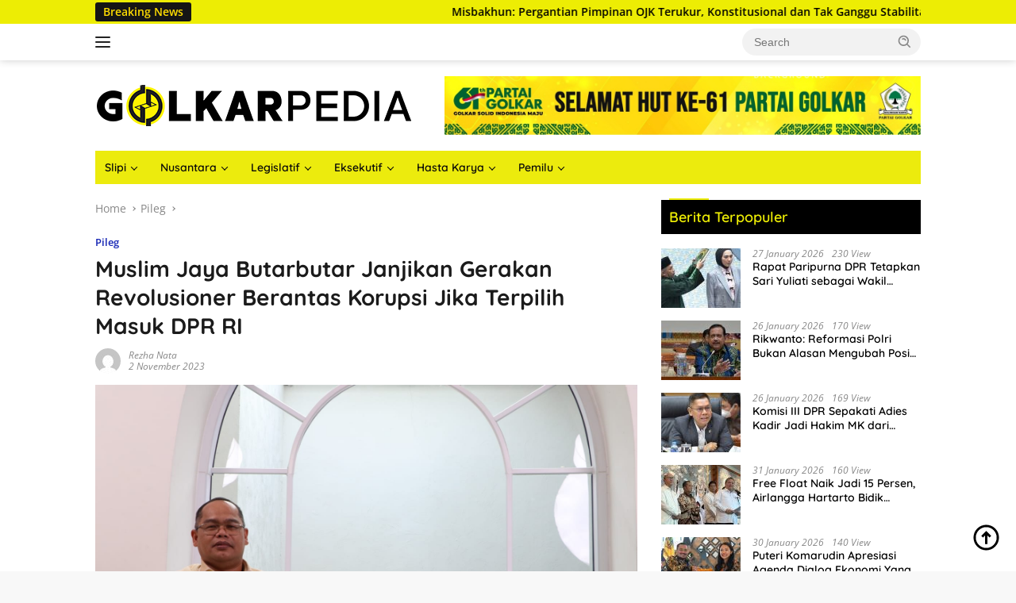

--- FILE ---
content_type: text/html; charset=UTF-8
request_url: https://golkarpedia.com/muslim-jaya-butarbutar-janjikan-gerakan-revolusioner-berantas-korupsi-jika-terpilih-masuk-dpr-ri/
body_size: 17891
content:
<!doctype html>
<html lang="en-US" prefix="og: https://ogp.me/ns#">
<head>
	<meta charset="UTF-8">
	<meta name="viewport" content="width=device-width, initial-scale=1">
	<link rel="profile" href="https://gmpg.org/xfn/11">

		<style>img:is([sizes="auto" i], [sizes^="auto," i]) { contain-intrinsic-size: 3000px 1500px }</style>
	
<!-- Search Engine Optimization by Rank Math - https://rankmath.com/ -->
<title>Berita Golkar - Muslim Jaya Butarbutar Janjikan Gerakan Revolusioner Berantas Korupsi Jika Terpilih Masuk DPR RI - Golkarpedia</title>
<meta name="description" content="Terkait dengan agenda pemberantasan korupsi di Indonesia, Muslim Jaya Butarbutar merasa perlu sebuah gerakan revolusioner berbasis sistem hukum dan regulasi"/>
<meta name="robots" content="follow, index, max-snippet:-1, max-video-preview:-1, max-image-preview:large"/>
<link rel="canonical" href="https://golkarpedia.com/muslim-jaya-butarbutar-janjikan-gerakan-revolusioner-berantas-korupsi-jika-terpilih-masuk-dpr-ri/" />
<meta property="og:locale" content="en_US" />
<meta property="og:type" content="article" />
<meta property="og:title" content="Berita Golkar - Muslim Jaya Butarbutar Janjikan Gerakan Revolusioner Berantas Korupsi Jika Terpilih Masuk DPR RI - Golkarpedia" />
<meta property="og:description" content="Terkait dengan agenda pemberantasan korupsi di Indonesia, Muslim Jaya Butarbutar merasa perlu sebuah gerakan revolusioner berbasis sistem hukum dan regulasi" />
<meta property="og:url" content="https://golkarpedia.com/muslim-jaya-butarbutar-janjikan-gerakan-revolusioner-berantas-korupsi-jika-terpilih-masuk-dpr-ri/" />
<meta property="og:site_name" content="Golkarpedia" />
<meta property="article:tag" content="Berantas Korupsi" />
<meta property="article:tag" content="Gerakan Revolusioner" />
<meta property="article:tag" content="Jakarta" />
<meta property="article:tag" content="Muslim Jaya Butarbutar" />
<meta property="article:tag" content="Partai Golkar" />
<meta property="article:section" content="Pileg" />
<meta property="og:image" content="https://golkarpedia.com/wp-content/uploads/2023/11/mus.jpg" />
<meta property="og:image:secure_url" content="https://golkarpedia.com/wp-content/uploads/2023/11/mus.jpg" />
<meta property="og:image:width" content="1500" />
<meta property="og:image:height" content="1000" />
<meta property="og:image:alt" content="Muslim Jaya Butarbutar" />
<meta property="og:image:type" content="image/jpeg" />
<meta property="article:published_time" content="2023-11-02T14:26:34+07:00" />
<meta name="twitter:card" content="summary_large_image" />
<meta name="twitter:title" content="Berita Golkar - Muslim Jaya Butarbutar Janjikan Gerakan Revolusioner Berantas Korupsi Jika Terpilih Masuk DPR RI - Golkarpedia" />
<meta name="twitter:description" content="Terkait dengan agenda pemberantasan korupsi di Indonesia, Muslim Jaya Butarbutar merasa perlu sebuah gerakan revolusioner berbasis sistem hukum dan regulasi" />
<meta name="twitter:image" content="https://golkarpedia.com/wp-content/uploads/2023/11/mus.jpg" />
<meta name="twitter:label1" content="Written by" />
<meta name="twitter:data1" content="Rezha Nata" />
<meta name="twitter:label2" content="Time to read" />
<meta name="twitter:data2" content="1 minute" />
<script type="application/ld+json" class="rank-math-schema">{"@context":"https://schema.org","@graph":[{"@type":["Person","Organization"],"@id":"https://golkarpedia.com/#person","name":"Golkarpedia","logo":{"@type":"ImageObject","@id":"https://golkarpedia.com/#logo","url":"https://golkarpedia.com/wp-content/uploads/2023/09/cropped-logo-golped-100x100.png","contentUrl":"https://golkarpedia.com/wp-content/uploads/2023/09/cropped-logo-golped-100x100.png","caption":"Golkarpedia","inLanguage":"en-US"},"image":{"@type":"ImageObject","@id":"https://golkarpedia.com/#logo","url":"https://golkarpedia.com/wp-content/uploads/2023/09/cropped-logo-golped-100x100.png","contentUrl":"https://golkarpedia.com/wp-content/uploads/2023/09/cropped-logo-golped-100x100.png","caption":"Golkarpedia","inLanguage":"en-US"}},{"@type":"WebSite","@id":"https://golkarpedia.com/#website","url":"https://golkarpedia.com","name":"Golkarpedia","publisher":{"@id":"https://golkarpedia.com/#person"},"inLanguage":"en-US"},{"@type":"ImageObject","@id":"https://golkarpedia.com/wp-content/uploads/2023/11/mus.jpg","url":"https://golkarpedia.com/wp-content/uploads/2023/11/mus.jpg","width":"1500","height":"1000","inLanguage":"en-US"},{"@type":"WebPage","@id":"https://golkarpedia.com/muslim-jaya-butarbutar-janjikan-gerakan-revolusioner-berantas-korupsi-jika-terpilih-masuk-dpr-ri/#webpage","url":"https://golkarpedia.com/muslim-jaya-butarbutar-janjikan-gerakan-revolusioner-berantas-korupsi-jika-terpilih-masuk-dpr-ri/","name":"Berita Golkar - Muslim Jaya Butarbutar Janjikan Gerakan Revolusioner Berantas Korupsi Jika Terpilih Masuk DPR RI - Golkarpedia","datePublished":"2023-11-02T14:26:34+07:00","dateModified":"2023-11-02T14:26:34+07:00","isPartOf":{"@id":"https://golkarpedia.com/#website"},"primaryImageOfPage":{"@id":"https://golkarpedia.com/wp-content/uploads/2023/11/mus.jpg"},"inLanguage":"en-US"},{"@type":"Person","@id":"https://golkarpedia.com/author/rns/","name":"Rezha Nata","url":"https://golkarpedia.com/author/rns/","image":{"@type":"ImageObject","@id":"https://secure.gravatar.com/avatar/f254aad5b7d299dc92af49b0c8ad0e63?s=96&amp;d=mm&amp;r=g","url":"https://secure.gravatar.com/avatar/f254aad5b7d299dc92af49b0c8ad0e63?s=96&amp;d=mm&amp;r=g","caption":"Rezha Nata","inLanguage":"en-US"},"sameAs":["http://golkarpedia.com"]},{"@type":"BlogPosting","headline":"Berita Golkar - Muslim Jaya Butarbutar Janjikan Gerakan Revolusioner Berantas Korupsi Jika Terpilih Masuk","keywords":"Muslim Jaya Butarbutar,Gerakan Revolusioner,Berantas Korupsi,Partai Golkar","datePublished":"2023-11-02T14:26:34+07:00","dateModified":"2023-11-02T14:26:34+07:00","articleSection":"Pileg","author":{"@id":"https://golkarpedia.com/author/rns/","name":"Rezha Nata"},"publisher":{"@id":"https://golkarpedia.com/#person"},"description":"Terkait dengan agenda pemberantasan korupsi di Indonesia, Muslim Jaya Butarbutar merasa perlu sebuah gerakan revolusioner berbasis sistem hukum dan regulasi","name":"Berita Golkar - Muslim Jaya Butarbutar Janjikan Gerakan Revolusioner Berantas Korupsi Jika Terpilih Masuk","@id":"https://golkarpedia.com/muslim-jaya-butarbutar-janjikan-gerakan-revolusioner-berantas-korupsi-jika-terpilih-masuk-dpr-ri/#richSnippet","isPartOf":{"@id":"https://golkarpedia.com/muslim-jaya-butarbutar-janjikan-gerakan-revolusioner-berantas-korupsi-jika-terpilih-masuk-dpr-ri/#webpage"},"image":{"@id":"https://golkarpedia.com/wp-content/uploads/2023/11/mus.jpg"},"inLanguage":"en-US","mainEntityOfPage":{"@id":"https://golkarpedia.com/muslim-jaya-butarbutar-janjikan-gerakan-revolusioner-berantas-korupsi-jika-terpilih-masuk-dpr-ri/#webpage"}}]}</script>
<!-- /Rank Math WordPress SEO plugin -->

<link rel='dns-prefetch' href='//www.googletagmanager.com' />
<link rel='dns-prefetch' href='//fonts.googleapis.com' />
<link rel="alternate" type="application/rss+xml" title="Golkarpedia &raquo; Feed" href="https://golkarpedia.com/feed/" />
<link rel="alternate" type="application/rss+xml" title="Golkarpedia &raquo; Comments Feed" href="https://golkarpedia.com/comments/feed/" />
<script type="fbae340f64e0b5e1ff526d73-text/javascript">
window._wpemojiSettings = {"baseUrl":"https:\/\/s.w.org\/images\/core\/emoji\/15.0.3\/72x72\/","ext":".png","svgUrl":"https:\/\/s.w.org\/images\/core\/emoji\/15.0.3\/svg\/","svgExt":".svg","source":{"concatemoji":"https:\/\/golkarpedia.com\/wp-includes\/js\/wp-emoji-release.min.js?ver=6.7.4"}};
/*! This file is auto-generated */
!function(i,n){var o,s,e;function c(e){try{var t={supportTests:e,timestamp:(new Date).valueOf()};sessionStorage.setItem(o,JSON.stringify(t))}catch(e){}}function p(e,t,n){e.clearRect(0,0,e.canvas.width,e.canvas.height),e.fillText(t,0,0);var t=new Uint32Array(e.getImageData(0,0,e.canvas.width,e.canvas.height).data),r=(e.clearRect(0,0,e.canvas.width,e.canvas.height),e.fillText(n,0,0),new Uint32Array(e.getImageData(0,0,e.canvas.width,e.canvas.height).data));return t.every(function(e,t){return e===r[t]})}function u(e,t,n){switch(t){case"flag":return n(e,"\ud83c\udff3\ufe0f\u200d\u26a7\ufe0f","\ud83c\udff3\ufe0f\u200b\u26a7\ufe0f")?!1:!n(e,"\ud83c\uddfa\ud83c\uddf3","\ud83c\uddfa\u200b\ud83c\uddf3")&&!n(e,"\ud83c\udff4\udb40\udc67\udb40\udc62\udb40\udc65\udb40\udc6e\udb40\udc67\udb40\udc7f","\ud83c\udff4\u200b\udb40\udc67\u200b\udb40\udc62\u200b\udb40\udc65\u200b\udb40\udc6e\u200b\udb40\udc67\u200b\udb40\udc7f");case"emoji":return!n(e,"\ud83d\udc26\u200d\u2b1b","\ud83d\udc26\u200b\u2b1b")}return!1}function f(e,t,n){var r="undefined"!=typeof WorkerGlobalScope&&self instanceof WorkerGlobalScope?new OffscreenCanvas(300,150):i.createElement("canvas"),a=r.getContext("2d",{willReadFrequently:!0}),o=(a.textBaseline="top",a.font="600 32px Arial",{});return e.forEach(function(e){o[e]=t(a,e,n)}),o}function t(e){var t=i.createElement("script");t.src=e,t.defer=!0,i.head.appendChild(t)}"undefined"!=typeof Promise&&(o="wpEmojiSettingsSupports",s=["flag","emoji"],n.supports={everything:!0,everythingExceptFlag:!0},e=new Promise(function(e){i.addEventListener("DOMContentLoaded",e,{once:!0})}),new Promise(function(t){var n=function(){try{var e=JSON.parse(sessionStorage.getItem(o));if("object"==typeof e&&"number"==typeof e.timestamp&&(new Date).valueOf()<e.timestamp+604800&&"object"==typeof e.supportTests)return e.supportTests}catch(e){}return null}();if(!n){if("undefined"!=typeof Worker&&"undefined"!=typeof OffscreenCanvas&&"undefined"!=typeof URL&&URL.createObjectURL&&"undefined"!=typeof Blob)try{var e="postMessage("+f.toString()+"("+[JSON.stringify(s),u.toString(),p.toString()].join(",")+"));",r=new Blob([e],{type:"text/javascript"}),a=new Worker(URL.createObjectURL(r),{name:"wpTestEmojiSupports"});return void(a.onmessage=function(e){c(n=e.data),a.terminate(),t(n)})}catch(e){}c(n=f(s,u,p))}t(n)}).then(function(e){for(var t in e)n.supports[t]=e[t],n.supports.everything=n.supports.everything&&n.supports[t],"flag"!==t&&(n.supports.everythingExceptFlag=n.supports.everythingExceptFlag&&n.supports[t]);n.supports.everythingExceptFlag=n.supports.everythingExceptFlag&&!n.supports.flag,n.DOMReady=!1,n.readyCallback=function(){n.DOMReady=!0}}).then(function(){return e}).then(function(){var e;n.supports.everything||(n.readyCallback(),(e=n.source||{}).concatemoji?t(e.concatemoji):e.wpemoji&&e.twemoji&&(t(e.twemoji),t(e.wpemoji)))}))}((window,document),window._wpemojiSettings);
</script>
<link rel='stylesheet' id='dashicons-css' href='https://golkarpedia.com/wp-includes/css/dashicons.min.css?ver=6.7.4' media='all' />
<link rel='stylesheet' id='post-views-counter-frontend-css' href='https://golkarpedia.com/wp-content/plugins/post-views-counter/css/frontend.css?ver=1.7.3' media='all' />
<link rel='stylesheet' id='sbi_styles-css' href='https://golkarpedia.com/wp-content/plugins/instagram-feed/css/sbi-styles.min.css?ver=6.9.1' media='all' />
<link rel='stylesheet' id='menu-icons-extra-css' href='https://golkarpedia.com/wp-content/plugins/menu-icons/css/extra.min.css?ver=0.13.20' media='all' />
<style id='wp-emoji-styles-inline-css'>

	img.wp-smiley, img.emoji {
		display: inline !important;
		border: none !important;
		box-shadow: none !important;
		height: 1em !important;
		width: 1em !important;
		margin: 0 0.07em !important;
		vertical-align: -0.1em !important;
		background: none !important;
		padding: 0 !important;
	}
</style>
<style id='kia-post-subtitle-style-inline-css'>
.wp-block-kia-post-subtitle{box-sizing:border-box;word-break:break-word}.wp-block-kia-post-subtitle a{display:inline-block}.wp-block-kia-post-subtitle.no-subtitle{opacity:.333}

</style>
<link rel='stylesheet' id='bwg_fonts-css' href='https://golkarpedia.com/wp-content/plugins/photo-gallery/css/bwg-fonts/fonts.css?ver=0.0.1' media='all' />
<link rel='stylesheet' id='sumoselect-css' href='https://golkarpedia.com/wp-content/plugins/photo-gallery/css/sumoselect.min.css?ver=3.4.6' media='all' />
<link rel='stylesheet' id='mCustomScrollbar-css' href='https://golkarpedia.com/wp-content/plugins/photo-gallery/css/jquery.mCustomScrollbar.min.css?ver=3.1.5' media='all' />
<style type="text/css">@font-face {font-family:Ubuntu;font-style:normal;font-weight:400;src:url(/cf-fonts/s/ubuntu/5.0.11/cyrillic-ext/400/normal.woff2);unicode-range:U+0460-052F,U+1C80-1C88,U+20B4,U+2DE0-2DFF,U+A640-A69F,U+FE2E-FE2F;font-display:swap;}@font-face {font-family:Ubuntu;font-style:normal;font-weight:400;src:url(/cf-fonts/s/ubuntu/5.0.11/latin-ext/400/normal.woff2);unicode-range:U+0100-02AF,U+0304,U+0308,U+0329,U+1E00-1E9F,U+1EF2-1EFF,U+2020,U+20A0-20AB,U+20AD-20CF,U+2113,U+2C60-2C7F,U+A720-A7FF;font-display:swap;}@font-face {font-family:Ubuntu;font-style:normal;font-weight:400;src:url(/cf-fonts/s/ubuntu/5.0.11/greek-ext/400/normal.woff2);unicode-range:U+1F00-1FFF;font-display:swap;}@font-face {font-family:Ubuntu;font-style:normal;font-weight:400;src:url(/cf-fonts/s/ubuntu/5.0.11/greek/400/normal.woff2);unicode-range:U+0370-03FF;font-display:swap;}@font-face {font-family:Ubuntu;font-style:normal;font-weight:400;src:url(/cf-fonts/s/ubuntu/5.0.11/latin/400/normal.woff2);unicode-range:U+0000-00FF,U+0131,U+0152-0153,U+02BB-02BC,U+02C6,U+02DA,U+02DC,U+0304,U+0308,U+0329,U+2000-206F,U+2074,U+20AC,U+2122,U+2191,U+2193,U+2212,U+2215,U+FEFF,U+FFFD;font-display:swap;}@font-face {font-family:Ubuntu;font-style:normal;font-weight:400;src:url(/cf-fonts/s/ubuntu/5.0.11/cyrillic/400/normal.woff2);unicode-range:U+0301,U+0400-045F,U+0490-0491,U+04B0-04B1,U+2116;font-display:swap;}</style>
<link rel='stylesheet' id='bwg_frontend-css' href='https://golkarpedia.com/wp-content/plugins/photo-gallery/css/styles.min.css?ver=1.8.35' media='all' />
<link rel='stylesheet' id='widgetopts-styles-css' href='https://golkarpedia.com/wp-content/plugins/widget-options/assets/css/widget-options.css?ver=4.1.3' media='all' />
<link rel='stylesheet' id='wpos-slick-style-css' href='https://golkarpedia.com/wp-content/plugins/wp-responsive-recent-post-slider/assets/css/slick.css?ver=3.7.1' media='all' />
<link rel='stylesheet' id='wppsac-public-style-css' href='https://golkarpedia.com/wp-content/plugins/wp-responsive-recent-post-slider/assets/css/recent-post-style.css?ver=3.7.1' media='all' />
<style type="text/css">@font-face {font-family:Quicksand;font-style:normal;font-weight:600;src:url(/cf-fonts/s/quicksand/5.0.16/latin-ext/600/normal.woff2);unicode-range:U+0100-02AF,U+0304,U+0308,U+0329,U+1E00-1E9F,U+1EF2-1EFF,U+2020,U+20A0-20AB,U+20AD-20CF,U+2113,U+2C60-2C7F,U+A720-A7FF;font-display:swap;}@font-face {font-family:Quicksand;font-style:normal;font-weight:600;src:url(/cf-fonts/s/quicksand/5.0.16/vietnamese/600/normal.woff2);unicode-range:U+0102-0103,U+0110-0111,U+0128-0129,U+0168-0169,U+01A0-01A1,U+01AF-01B0,U+0300-0301,U+0303-0304,U+0308-0309,U+0323,U+0329,U+1EA0-1EF9,U+20AB;font-display:swap;}@font-face {font-family:Quicksand;font-style:normal;font-weight:600;src:url(/cf-fonts/s/quicksand/5.0.16/latin/600/normal.woff2);unicode-range:U+0000-00FF,U+0131,U+0152-0153,U+02BB-02BC,U+02C6,U+02DA,U+02DC,U+0304,U+0308,U+0329,U+2000-206F,U+2074,U+20AC,U+2122,U+2191,U+2193,U+2212,U+2215,U+FEFF,U+FFFD;font-display:swap;}@font-face {font-family:Quicksand;font-style:normal;font-weight:700;src:url(/cf-fonts/s/quicksand/5.0.16/vietnamese/700/normal.woff2);unicode-range:U+0102-0103,U+0110-0111,U+0128-0129,U+0168-0169,U+01A0-01A1,U+01AF-01B0,U+0300-0301,U+0303-0304,U+0308-0309,U+0323,U+0329,U+1EA0-1EF9,U+20AB;font-display:swap;}@font-face {font-family:Quicksand;font-style:normal;font-weight:700;src:url(/cf-fonts/s/quicksand/5.0.16/latin-ext/700/normal.woff2);unicode-range:U+0100-02AF,U+0304,U+0308,U+0329,U+1E00-1E9F,U+1EF2-1EFF,U+2020,U+20A0-20AB,U+20AD-20CF,U+2113,U+2C60-2C7F,U+A720-A7FF;font-display:swap;}@font-face {font-family:Quicksand;font-style:normal;font-weight:700;src:url(/cf-fonts/s/quicksand/5.0.16/latin/700/normal.woff2);unicode-range:U+0000-00FF,U+0131,U+0152-0153,U+02BB-02BC,U+02C6,U+02DA,U+02DC,U+0304,U+0308,U+0329,U+2000-206F,U+2074,U+20AC,U+2122,U+2191,U+2193,U+2212,U+2215,U+FEFF,U+FFFD;font-display:swap;}@font-face {font-family:Open Sans;font-style:normal;font-weight:400;src:url(/cf-fonts/s/open-sans/5.0.20/vietnamese/400/normal.woff2);unicode-range:U+0102-0103,U+0110-0111,U+0128-0129,U+0168-0169,U+01A0-01A1,U+01AF-01B0,U+0300-0301,U+0303-0304,U+0308-0309,U+0323,U+0329,U+1EA0-1EF9,U+20AB;font-display:swap;}@font-face {font-family:Open Sans;font-style:normal;font-weight:400;src:url(/cf-fonts/s/open-sans/5.0.20/greek/400/normal.woff2);unicode-range:U+0370-03FF;font-display:swap;}@font-face {font-family:Open Sans;font-style:normal;font-weight:400;src:url(/cf-fonts/s/open-sans/5.0.20/latin/400/normal.woff2);unicode-range:U+0000-00FF,U+0131,U+0152-0153,U+02BB-02BC,U+02C6,U+02DA,U+02DC,U+0304,U+0308,U+0329,U+2000-206F,U+2074,U+20AC,U+2122,U+2191,U+2193,U+2212,U+2215,U+FEFF,U+FFFD;font-display:swap;}@font-face {font-family:Open Sans;font-style:normal;font-weight:400;src:url(/cf-fonts/s/open-sans/5.0.20/cyrillic/400/normal.woff2);unicode-range:U+0301,U+0400-045F,U+0490-0491,U+04B0-04B1,U+2116;font-display:swap;}@font-face {font-family:Open Sans;font-style:normal;font-weight:400;src:url(/cf-fonts/s/open-sans/5.0.20/latin-ext/400/normal.woff2);unicode-range:U+0100-02AF,U+0304,U+0308,U+0329,U+1E00-1E9F,U+1EF2-1EFF,U+2020,U+20A0-20AB,U+20AD-20CF,U+2113,U+2C60-2C7F,U+A720-A7FF;font-display:swap;}@font-face {font-family:Open Sans;font-style:normal;font-weight:400;src:url(/cf-fonts/s/open-sans/5.0.20/cyrillic-ext/400/normal.woff2);unicode-range:U+0460-052F,U+1C80-1C88,U+20B4,U+2DE0-2DFF,U+A640-A69F,U+FE2E-FE2F;font-display:swap;}@font-face {font-family:Open Sans;font-style:normal;font-weight:400;src:url(/cf-fonts/s/open-sans/5.0.20/greek-ext/400/normal.woff2);unicode-range:U+1F00-1FFF;font-display:swap;}@font-face {font-family:Open Sans;font-style:normal;font-weight:400;src:url(/cf-fonts/s/open-sans/5.0.20/hebrew/400/normal.woff2);unicode-range:U+0590-05FF,U+200C-2010,U+20AA,U+25CC,U+FB1D-FB4F;font-display:swap;}@font-face {font-family:Open Sans;font-style:italic;font-weight:400;src:url(/cf-fonts/s/open-sans/5.0.20/latin-ext/400/italic.woff2);unicode-range:U+0100-02AF,U+0304,U+0308,U+0329,U+1E00-1E9F,U+1EF2-1EFF,U+2020,U+20A0-20AB,U+20AD-20CF,U+2113,U+2C60-2C7F,U+A720-A7FF;font-display:swap;}@font-face {font-family:Open Sans;font-style:italic;font-weight:400;src:url(/cf-fonts/s/open-sans/5.0.20/vietnamese/400/italic.woff2);unicode-range:U+0102-0103,U+0110-0111,U+0128-0129,U+0168-0169,U+01A0-01A1,U+01AF-01B0,U+0300-0301,U+0303-0304,U+0308-0309,U+0323,U+0329,U+1EA0-1EF9,U+20AB;font-display:swap;}@font-face {font-family:Open Sans;font-style:italic;font-weight:400;src:url(/cf-fonts/s/open-sans/5.0.20/latin/400/italic.woff2);unicode-range:U+0000-00FF,U+0131,U+0152-0153,U+02BB-02BC,U+02C6,U+02DA,U+02DC,U+0304,U+0308,U+0329,U+2000-206F,U+2074,U+20AC,U+2122,U+2191,U+2193,U+2212,U+2215,U+FEFF,U+FFFD;font-display:swap;}@font-face {font-family:Open Sans;font-style:italic;font-weight:400;src:url(/cf-fonts/s/open-sans/5.0.20/cyrillic-ext/400/italic.woff2);unicode-range:U+0460-052F,U+1C80-1C88,U+20B4,U+2DE0-2DFF,U+A640-A69F,U+FE2E-FE2F;font-display:swap;}@font-face {font-family:Open Sans;font-style:italic;font-weight:400;src:url(/cf-fonts/s/open-sans/5.0.20/greek/400/italic.woff2);unicode-range:U+0370-03FF;font-display:swap;}@font-face {font-family:Open Sans;font-style:italic;font-weight:400;src:url(/cf-fonts/s/open-sans/5.0.20/greek-ext/400/italic.woff2);unicode-range:U+1F00-1FFF;font-display:swap;}@font-face {font-family:Open Sans;font-style:italic;font-weight:400;src:url(/cf-fonts/s/open-sans/5.0.20/hebrew/400/italic.woff2);unicode-range:U+0590-05FF,U+200C-2010,U+20AA,U+25CC,U+FB1D-FB4F;font-display:swap;}@font-face {font-family:Open Sans;font-style:italic;font-weight:400;src:url(/cf-fonts/s/open-sans/5.0.20/cyrillic/400/italic.woff2);unicode-range:U+0301,U+0400-045F,U+0490-0491,U+04B0-04B1,U+2116;font-display:swap;}@font-face {font-family:Open Sans;font-style:normal;font-weight:600;src:url(/cf-fonts/s/open-sans/5.0.20/cyrillic/600/normal.woff2);unicode-range:U+0301,U+0400-045F,U+0490-0491,U+04B0-04B1,U+2116;font-display:swap;}@font-face {font-family:Open Sans;font-style:normal;font-weight:600;src:url(/cf-fonts/s/open-sans/5.0.20/vietnamese/600/normal.woff2);unicode-range:U+0102-0103,U+0110-0111,U+0128-0129,U+0168-0169,U+01A0-01A1,U+01AF-01B0,U+0300-0301,U+0303-0304,U+0308-0309,U+0323,U+0329,U+1EA0-1EF9,U+20AB;font-display:swap;}@font-face {font-family:Open Sans;font-style:normal;font-weight:600;src:url(/cf-fonts/s/open-sans/5.0.20/latin-ext/600/normal.woff2);unicode-range:U+0100-02AF,U+0304,U+0308,U+0329,U+1E00-1E9F,U+1EF2-1EFF,U+2020,U+20A0-20AB,U+20AD-20CF,U+2113,U+2C60-2C7F,U+A720-A7FF;font-display:swap;}@font-face {font-family:Open Sans;font-style:normal;font-weight:600;src:url(/cf-fonts/s/open-sans/5.0.20/greek/600/normal.woff2);unicode-range:U+0370-03FF;font-display:swap;}@font-face {font-family:Open Sans;font-style:normal;font-weight:600;src:url(/cf-fonts/s/open-sans/5.0.20/hebrew/600/normal.woff2);unicode-range:U+0590-05FF,U+200C-2010,U+20AA,U+25CC,U+FB1D-FB4F;font-display:swap;}@font-face {font-family:Open Sans;font-style:normal;font-weight:600;src:url(/cf-fonts/s/open-sans/5.0.20/greek-ext/600/normal.woff2);unicode-range:U+1F00-1FFF;font-display:swap;}@font-face {font-family:Open Sans;font-style:normal;font-weight:600;src:url(/cf-fonts/s/open-sans/5.0.20/cyrillic-ext/600/normal.woff2);unicode-range:U+0460-052F,U+1C80-1C88,U+20B4,U+2DE0-2DFF,U+A640-A69F,U+FE2E-FE2F;font-display:swap;}@font-face {font-family:Open Sans;font-style:normal;font-weight:600;src:url(/cf-fonts/s/open-sans/5.0.20/latin/600/normal.woff2);unicode-range:U+0000-00FF,U+0131,U+0152-0153,U+02BB-02BC,U+02C6,U+02DA,U+02DC,U+0304,U+0308,U+0329,U+2000-206F,U+2074,U+20AC,U+2122,U+2191,U+2193,U+2212,U+2215,U+FEFF,U+FFFD;font-display:swap;}</style>
<link rel='stylesheet' id='wpberita-style-css' href='https://golkarpedia.com/wp-content/themes/wpberita/style.css?ver=2.1.1' media='all' />
<style id='wpberita-style-inline-css'>
h1,h2,h3,h4,h5,h6,.sidr-class-site-title,.site-title,.gmr-mainmenu ul > li > a,.sidr ul li a,.heading-text,.gmr-mobilemenu ul li a,#navigationamp ul li a{font-family:Quicksand;}h1,h2,h3,h4,h5,h6,.sidr-class-site-title,.site-title,.gmr-mainmenu ul > li > a,.sidr ul li a,.heading-text,.gmr-mobilemenu ul li a,#navigationamp ul li a,.related-text-onlytitle{font-weight:600;}h1 strong,h2 strong,h3 strong,h4 strong,h5 strong,h6 strong{font-weight:700;}body{font-family:Open Sans;--font-reguler:400;--font-bold:600;--background-color:#f8f8f8;--main-color:#000000;--link-color-body:#000000;--hoverlink-color-body:#490404;--border-color:#cccccc;--button-bgcolor:#fff500;--button-color:#000000;--header-bgcolor:#ffffff;--topnav-color:#222222;--bigheadline-color:#000000;--mainmenu-color:#0a0a0a;--mainmenu-hovercolor:#08007c;--secondmenu-bgcolor:#E53935;--secondmenu-color:#ffffff;--secondmenu-hovercolor:#eeee22;--content-bgcolor:#ffffff;--content-greycolor:#888888;--greybody-bgcolor:#efefef;--footer-bgcolor:#f0f0f0;--footer-color:#666666;--footer-linkcolor:#666666;--footer-hover-linkcolor:#666666;}.entry-content-single{font-size:16px;}body,body.dark-theme{--scheme-color:#eded04;--secondscheme-color:#1727b5;--mainmenu-bgcolor:#eceb0d;}/* Generate Using Cache */
</style>
<script src="https://golkarpedia.com/wp-includes/js/jquery/jquery.min.js?ver=3.7.1" id="jquery-core-js" type="fbae340f64e0b5e1ff526d73-text/javascript"></script>
<script src="https://golkarpedia.com/wp-includes/js/jquery/jquery-migrate.min.js?ver=3.4.1" id="jquery-migrate-js" type="fbae340f64e0b5e1ff526d73-text/javascript"></script>
<script src="https://golkarpedia.com/wp-content/plugins/photo-gallery/js/jquery.sumoselect.min.js?ver=3.4.6" id="sumoselect-js" type="fbae340f64e0b5e1ff526d73-text/javascript"></script>
<script src="https://golkarpedia.com/wp-content/plugins/photo-gallery/js/tocca.min.js?ver=2.0.9" id="bwg_mobile-js" type="fbae340f64e0b5e1ff526d73-text/javascript"></script>
<script src="https://golkarpedia.com/wp-content/plugins/photo-gallery/js/jquery.mCustomScrollbar.concat.min.js?ver=3.1.5" id="mCustomScrollbar-js" type="fbae340f64e0b5e1ff526d73-text/javascript"></script>
<script src="https://golkarpedia.com/wp-content/plugins/photo-gallery/js/jquery.fullscreen.min.js?ver=0.6.0" id="jquery-fullscreen-js" type="fbae340f64e0b5e1ff526d73-text/javascript"></script>
<script id="bwg_frontend-js-extra" type="fbae340f64e0b5e1ff526d73-text/javascript">
var bwg_objectsL10n = {"bwg_field_required":"field is required.","bwg_mail_validation":"This is not a valid email address.","bwg_search_result":"There are no images matching your search.","bwg_select_tag":"Select Tag","bwg_order_by":"Order By","bwg_search":"Search","bwg_show_ecommerce":"Show Ecommerce","bwg_hide_ecommerce":"Hide Ecommerce","bwg_show_comments":"Show Comments","bwg_hide_comments":"Hide Comments","bwg_restore":"Restore","bwg_maximize":"Maximize","bwg_fullscreen":"Fullscreen","bwg_exit_fullscreen":"Exit Fullscreen","bwg_search_tag":"SEARCH...","bwg_tag_no_match":"No tags found","bwg_all_tags_selected":"All tags selected","bwg_tags_selected":"tags selected","play":"Play","pause":"Pause","is_pro":"","bwg_play":"Play","bwg_pause":"Pause","bwg_hide_info":"Hide info","bwg_show_info":"Show info","bwg_hide_rating":"Hide rating","bwg_show_rating":"Show rating","ok":"Ok","cancel":"Cancel","select_all":"Select all","lazy_load":"0","lazy_loader":"https:\/\/golkarpedia.com\/wp-content\/plugins\/photo-gallery\/images\/ajax_loader.png","front_ajax":"0","bwg_tag_see_all":"see all tags","bwg_tag_see_less":"see less tags"};
</script>
<script src="https://golkarpedia.com/wp-content/plugins/photo-gallery/js/scripts.min.js?ver=1.8.35" id="bwg_frontend-js" type="fbae340f64e0b5e1ff526d73-text/javascript"></script>

<!-- Google tag (gtag.js) snippet added by Site Kit -->
<!-- Google Analytics snippet added by Site Kit -->
<script src="https://www.googletagmanager.com/gtag/js?id=GT-KD2FJCW" id="google_gtagjs-js" async type="fbae340f64e0b5e1ff526d73-text/javascript"></script>
<script id="google_gtagjs-js-after" type="fbae340f64e0b5e1ff526d73-text/javascript">
window.dataLayer = window.dataLayer || [];function gtag(){dataLayer.push(arguments);}
gtag("set","linker",{"domains":["golkarpedia.com"]});
gtag("js", new Date());
gtag("set", "developer_id.dZTNiMT", true);
gtag("config", "GT-KD2FJCW");
</script>
<link rel="https://api.w.org/" href="https://golkarpedia.com/wp-json/" /><link rel="alternate" title="JSON" type="application/json" href="https://golkarpedia.com/wp-json/wp/v2/posts/7839" /><link rel="EditURI" type="application/rsd+xml" title="RSD" href="https://golkarpedia.com/xmlrpc.php?rsd" />
<meta name="generator" content="WordPress 6.7.4" />
<link rel='shortlink' href='https://golkarpedia.com/?p=7839' />
<link rel="alternate" title="oEmbed (JSON)" type="application/json+oembed" href="https://golkarpedia.com/wp-json/oembed/1.0/embed?url=https%3A%2F%2Fgolkarpedia.com%2Fmuslim-jaya-butarbutar-janjikan-gerakan-revolusioner-berantas-korupsi-jika-terpilih-masuk-dpr-ri%2F" />
<link rel="alternate" title="oEmbed (XML)" type="text/xml+oembed" href="https://golkarpedia.com/wp-json/oembed/1.0/embed?url=https%3A%2F%2Fgolkarpedia.com%2Fmuslim-jaya-butarbutar-janjikan-gerakan-revolusioner-berantas-korupsi-jika-terpilih-masuk-dpr-ri%2F&#038;format=xml" />
<meta name="generator" content="Site Kit by Google 1.171.0" /><!-- HFCM by 99 Robots - Snippet # 1: Header -->
<script async src="https://pagead2.googlesyndication.com/pagead/js/adsbygoogle.js?client=ca-pub-6785473781917502" crossorigin="anonymous" type="fbae340f64e0b5e1ff526d73-text/javascript"></script>
<!-- /end HFCM by 99 Robots -->
<script async src="https://pagead2.googlesyndication.com/pagead/js/adsbygoogle.js?client=ca-pub-3363748860546228" crossorigin="anonymous" type="fbae340f64e0b5e1ff526d73-text/javascript"></script>
<!-- Google AdSense meta tags added by Site Kit -->
<meta name="google-adsense-platform-account" content="ca-host-pub-2644536267352236">
<meta name="google-adsense-platform-domain" content="sitekit.withgoogle.com">
<!-- End Google AdSense meta tags added by Site Kit -->
<link rel="icon" href="https://golkarpedia.com/wp-content/uploads/2024/10/cropped-logo2-100x100.png" sizes="32x32" />
<link rel="icon" href="https://golkarpedia.com/wp-content/uploads/2024/10/cropped-logo2.png" sizes="192x192" />
<link rel="apple-touch-icon" href="https://golkarpedia.com/wp-content/uploads/2024/10/cropped-logo2.png" />
<meta name="msapplication-TileImage" content="https://golkarpedia.com/wp-content/uploads/2024/10/cropped-logo2.png" />
		<style id="wp-custom-css">
			.wppsac-post-list-content {
    background-color: #eded04;
    padding: 20px;
}

.gmr-topnotification a {
    color: #000 !important;
}
.text-marquee {
    background-color: #151515;
    color: #ffdd00;
    white-space: nowrap;
}
h1.entry-title {
    color: #1b1b1b;
}
h3.page-title {
    color: #ede804;
    padding: 10px;
    background-color: black;
}
h3.widget-title {
    padding: 10px;
    background-color: black;
}
 h1.page-title {
    color: #1d1d1d;
}
 h2.comments-title, h3.comment-reply-title, h3.related-text, .related-text-onlytitle, h1.page-title {
    position: relative;
    font-size: 18px;
    color: #2d2d2d;
    padding-top: 15px;
}

.edit-link a.post-edit-link, .tags-links a, .cat-links a {
    background-color: #eded04;
}

.gmr-banner-logo {
    max-width: 600px;
}

.gmr-big-headline {
    width: 80%;
}		</style>
		</head>

<body class="post-template-default single single-post postid-7839 single-format-standard wp-custom-logo wp-embed-responsive idtheme kentooz">
	<a class="skip-link screen-reader-text" href="#primary">Skip to content</a>
	<div id="topnavwrap" class="gmr-topnavwrap clearfix">
		<div class="gmr-topnotification"><div class="container"><div class="list-flex"><div class="row-flex"><div class="text-marquee">Breaking News</div></div><div class="row-flex wrap-marquee"><div class="marquee">				<a href="https://golkarpedia.com/misbakhun-pergantian-pimpinan-ojk-terukur-konstitusional-dan-tak-ganggu-stabilitas-sektor-jasa-keuangan/" class="gmr-recent-marquee" title="Misbakhun: Pergantian Pimpinan OJK Terukur, Konstitusional dan Tak Ganggu Stabilitas Sektor Jasa Keuangan">Misbakhun: Pergantian Pimpinan OJK Terukur, Konstitusional dan Tak Ganggu Stabilitas Sektor Jasa Keuangan</a>
								<a href="https://golkarpedia.com/firman-soebagyo-percepatan-industri-baterai-jadi-fondasi-kemandirian-mobil-listrik-nasional/" class="gmr-recent-marquee" title="Firman Soebagyo: Percepatan Industri Baterai Jadi Fondasi Kemandirian Mobil Listrik Nasional">Firman Soebagyo: Percepatan Industri Baterai Jadi Fondasi Kemandirian Mobil Listrik Nasional</a>
								<a href="https://golkarpedia.com/free-float-naik-jadi-15-persen-airlangga-hartarto-bidik-likuiditas-dan-stabilitas-pasar-modal/" class="gmr-recent-marquee" title="Free Float Naik Jadi 15 Persen, Airlangga Hartarto Bidik Likuiditas dan Stabilitas Pasar Modal">Free Float Naik Jadi 15 Persen, Airlangga Hartarto Bidik Likuiditas dan Stabilitas Pasar Modal</a>
								<a href="https://golkarpedia.com/dari-deforestasi-hingga-tata-ruang-firman-soebagyo-ungkap-penyebab-banjir-nasional/" class="gmr-recent-marquee" title="Dari Deforestasi hingga Tata Ruang, Firman Soebagyo Ungkap Penyebab Banjir Nasional">Dari Deforestasi hingga Tata Ruang, Firman Soebagyo Ungkap Penyebab Banjir Nasional</a>
								<a href="https://golkarpedia.com/menteri-esdm-bahlil-lahadalia-arahkan-proyek-titan-jadi-tulang-punggung-baterai-plts-nasional/" class="gmr-recent-marquee" title="Menteri ESDM Bahlil Lahadalia Arahkan Proyek Titan Jadi Tulang Punggung Baterai PLTS Nasional">Menteri ESDM Bahlil Lahadalia Arahkan Proyek Titan Jadi Tulang Punggung Baterai PLTS Nasional</a>
				</div></div></div></div></div>
		<div class="container">
			<div class="list-flex">
				<div class="row-flex gmr-navleft">
					<a id="gmr-responsive-menu" title="Menus" href="#menus" rel="nofollow"><div class="ktz-i-wrap"><span class="ktz-i"></span><span class="ktz-i"></span><span class="ktz-i"></span></div></a><div class="gmr-logo-mobile"><a class="custom-logo-link" href="https://golkarpedia.com" title="Golkarpedia" rel="home"><img class="custom-logo" src="https://golkarpedia.com/wp-content/uploads/2023/09/cropped-logo-golped.png" width="400" height="52" alt="Golkarpedia" loading="lazy" /></a></div>				</div>

				<div class="row-flex gmr-navright">
					
								<div class="gmr-table-search">
									<form method="get" class="gmr-searchform searchform" action="https://golkarpedia.com/">
										<input type="text" name="s" id="s" placeholder="Search" />
										<input type="hidden" name="post_type" value="post" />
										<button type="submit" role="button" class="gmr-search-submit gmr-search-icon">
										<svg xmlns="http://www.w3.org/2000/svg" aria-hidden="true" role="img" width="1em" height="1em" preserveAspectRatio="xMidYMid meet" viewBox="0 0 24 24"><path fill="currentColor" d="M10 18a7.952 7.952 0 0 0 4.897-1.688l4.396 4.396l1.414-1.414l-4.396-4.396A7.952 7.952 0 0 0 18 10c0-4.411-3.589-8-8-8s-8 3.589-8 8s3.589 8 8 8zm0-14c3.309 0 6 2.691 6 6s-2.691 6-6 6s-6-2.691-6-6s2.691-6 6-6z"/><path fill="currentColor" d="M11.412 8.586c.379.38.588.882.588 1.414h2a3.977 3.977 0 0 0-1.174-2.828c-1.514-1.512-4.139-1.512-5.652 0l1.412 1.416c.76-.758 2.07-.756 2.826-.002z"/></svg>
										</button>
									</form>
								</div>
							<div class="gmr-search-btn">
					<a id="search-menu-button" class="topnav-button gmr-search-icon" href="#" rel="nofollow"><svg xmlns="http://www.w3.org/2000/svg" aria-hidden="true" role="img" width="1em" height="1em" preserveAspectRatio="xMidYMid meet" viewBox="0 0 24 24"><path fill="none" stroke="currentColor" stroke-linecap="round" stroke-width="2" d="m21 21l-4.486-4.494M19 10.5a8.5 8.5 0 1 1-17 0a8.5 8.5 0 0 1 17 0Z"/></svg></a>
					<div id="search-dropdown-container" class="search-dropdown search">
					<form method="get" class="gmr-searchform searchform" action="https://golkarpedia.com/">
						<input type="text" name="s" id="s" placeholder="Search" />
						<button type="submit" class="gmr-search-submit gmr-search-icon"><svg xmlns="http://www.w3.org/2000/svg" aria-hidden="true" role="img" width="1em" height="1em" preserveAspectRatio="xMidYMid meet" viewBox="0 0 24 24"><path fill="currentColor" d="M10 18a7.952 7.952 0 0 0 4.897-1.688l4.396 4.396l1.414-1.414l-4.396-4.396A7.952 7.952 0 0 0 18 10c0-4.411-3.589-8-8-8s-8 3.589-8 8s3.589 8 8 8zm0-14c3.309 0 6 2.691 6 6s-2.691 6-6 6s-6-2.691-6-6s2.691-6 6-6z"/><path fill="currentColor" d="M11.412 8.586c.379.38.588.882.588 1.414h2a3.977 3.977 0 0 0-1.174-2.828c-1.514-1.512-4.139-1.512-5.652 0l1.412 1.416c.76-.758 2.07-.756 2.826-.002z"/></svg></button>
					</form>
					</div>
				</div>				</div>
			</div>
		</div>
				</div>

	<div id="page" class="site">

									<header id="masthead" class="site-header">
								<div class="container">
					<div class="site-branding">
						<div class="gmr-logo"><div class="gmr-logo-wrap"><a class="custom-logo-link logolink" href="https://golkarpedia.com" title="Golkarpedia" rel="home"><img class="custom-logo" src="https://golkarpedia.com/wp-content/uploads/2023/09/cropped-logo-golped.png" width="400" height="52" alt="Golkarpedia" loading="lazy" /></a><div class="close-topnavmenu-wrap"><a id="close-topnavmenu-button" rel="nofollow" href="#"><svg xmlns="http://www.w3.org/2000/svg" aria-hidden="true" role="img" width="1em" height="1em" preserveAspectRatio="xMidYMid meet" viewBox="0 0 32 32"><path fill="currentColor" d="M24 9.4L22.6 8L16 14.6L9.4 8L8 9.4l6.6 6.6L8 22.6L9.4 24l6.6-6.6l6.6 6.6l1.4-1.4l-6.6-6.6L24 9.4z"/></svg></a></div></div></div><div class="gmr-banner-logo"><img class="alignnone size-full wp-image-38642" src="https://golkarpedia.com/wp-content/uploads/2025/09/pg-hut.jpg" alt="imlek" /></div>					</div><!-- .site-branding -->
				</div>
			</header><!-- #masthead -->
							<div id="main-nav-wrap" class="gmr-mainmenu-wrap">
				<div class="container">
					<nav id="main-nav" class="main-navigation gmr-mainmenu">
						<ul id="primary-menu" class="menu"><li id="menu-item-51" class="menu-item menu-item-type-custom menu-item-object-custom menu-item-has-children menu-item-51"><a href="#">Slipi</a>
<ul class="sub-menu">
	<li id="menu-item-35" class="menu-item menu-item-type-taxonomy menu-item-object-category menu-item-35"><a href="https://golkarpedia.com/category/dpp/">DPP</a></li>
	<li id="menu-item-29" class="menu-item menu-item-type-taxonomy menu-item-object-category menu-item-29"><a href="https://golkarpedia.com/category/ampg/">AMPG</a></li>
	<li id="menu-item-42" class="menu-item menu-item-type-taxonomy menu-item-object-category menu-item-42"><a href="https://golkarpedia.com/category/kppg/">KPPG</a></li>
	<li id="menu-item-38" class="menu-item menu-item-type-taxonomy menu-item-object-category menu-item-38"><a href="https://golkarpedia.com/category/iipg/">IIPG</a></li>
</ul>
</li>
<li id="menu-item-52" class="menu-item menu-item-type-custom menu-item-object-custom menu-item-has-children menu-item-52"><a href="#">Nusantara</a>
<ul class="sub-menu">
	<li id="menu-item-33" class="menu-item menu-item-type-taxonomy menu-item-object-category menu-item-33"><a href="https://golkarpedia.com/category/dpd-1/">DPD 1</a></li>
	<li id="menu-item-34" class="menu-item menu-item-type-taxonomy menu-item-object-category menu-item-34"><a href="https://golkarpedia.com/category/dpd-ii/">DPD II</a></li>
</ul>
</li>
<li id="menu-item-53" class="menu-item menu-item-type-custom menu-item-object-custom menu-item-has-children menu-item-53"><a href="#">Legislatif</a>
<ul class="sub-menu">
	<li id="menu-item-49" class="menu-item menu-item-type-taxonomy menu-item-object-category menu-item-49"><a href="https://golkarpedia.com/category/senayan/">Senayan</a></li>
	<li id="menu-item-40" class="menu-item menu-item-type-taxonomy menu-item-object-category menu-item-40"><a href="https://golkarpedia.com/category/kebon-sirih/">Kebon Sirih</a></li>
	<li id="menu-item-32" class="menu-item menu-item-type-taxonomy menu-item-object-category menu-item-32"><a href="https://golkarpedia.com/category/daerah/">Daerah</a></li>
</ul>
</li>
<li id="menu-item-54" class="menu-item menu-item-type-custom menu-item-object-custom menu-item-has-children menu-item-54"><a href="#">Eksekutif</a>
<ul class="sub-menu">
	<li id="menu-item-39" class="menu-item menu-item-type-taxonomy menu-item-object-category menu-item-39"><a href="https://golkarpedia.com/category/kabinet/">Kabinet</a></li>
	<li id="menu-item-36" class="menu-item menu-item-type-taxonomy menu-item-object-category menu-item-36"><a href="https://golkarpedia.com/category/gubernur/">Gubernur</a></li>
	<li id="menu-item-31" class="menu-item menu-item-type-taxonomy menu-item-object-category menu-item-31"><a href="https://golkarpedia.com/category/bupati-walikota/">Bupati/ Walikota</a></li>
</ul>
</li>
<li id="menu-item-55" class="menu-item menu-item-type-custom menu-item-object-custom menu-item-has-children menu-item-55"><a href="#">Hasta Karya</a>
<ul class="sub-menu">
	<li id="menu-item-50" class="menu-item menu-item-type-taxonomy menu-item-object-category menu-item-50"><a href="https://golkarpedia.com/category/soksi/">SOKSI</a></li>
	<li id="menu-item-41" class="menu-item menu-item-type-taxonomy menu-item-object-category menu-item-41"><a href="https://golkarpedia.com/category/kosgoro-1957/">Kosgoro 1957</a></li>
	<li id="menu-item-44" class="menu-item menu-item-type-taxonomy menu-item-object-category menu-item-44"><a href="https://golkarpedia.com/category/ormas-mkgr/">Ormas MKGR</a></li>
	<li id="menu-item-30" class="menu-item menu-item-type-taxonomy menu-item-object-category menu-item-30"><a href="https://golkarpedia.com/category/ampi/">AMPI</a></li>
	<li id="menu-item-28" class="menu-item menu-item-type-taxonomy menu-item-object-category menu-item-28"><a href="https://golkarpedia.com/category/al-hidayah/">Al-Hidayah</a></li>
	<li id="menu-item-48" class="menu-item menu-item-type-taxonomy menu-item-object-category menu-item-48"><a href="https://golkarpedia.com/category/satkar-ulama/">Satkar Ulama</a></li>
	<li id="menu-item-43" class="menu-item menu-item-type-taxonomy menu-item-object-category menu-item-43"><a href="https://golkarpedia.com/category/mdi/">MDI</a></li>
	<li id="menu-item-37" class="menu-item menu-item-type-taxonomy menu-item-object-category menu-item-37"><a href="https://golkarpedia.com/category/hwk/">HWK</a></li>
</ul>
</li>
<li id="menu-item-56" class="menu-item menu-item-type-custom menu-item-object-custom menu-item-has-children menu-item-56"><a href="#">Pemilu</a>
<ul class="sub-menu">
	<li id="menu-item-45" class="menu-item menu-item-type-taxonomy menu-item-object-category current-post-ancestor current-menu-parent current-post-parent menu-item-45"><a href="https://golkarpedia.com/category/pileg/">Pileg</a></li>
	<li id="menu-item-47" class="menu-item menu-item-type-taxonomy menu-item-object-category menu-item-47"><a href="https://golkarpedia.com/category/pilpres/">Pilpres</a></li>
	<li id="menu-item-46" class="menu-item menu-item-type-taxonomy menu-item-object-category menu-item-46"><a href="https://golkarpedia.com/category/pilkada/">Pilkada</a></li>
</ul>
</li>
</ul>					</nav><!-- #main-nav -->
				</div>
			</div>
			
		
		<div id="content" class="gmr-content">

			<div class="container">
				<div class="row">
<main id="primary" class="site-main col-md-8">
	
<article id="post-7839" class="content-single post-7839 post type-post status-publish format-standard has-post-thumbnail hentry category-pileg tag-berantas-korupsi tag-gerakan-revolusioner tag-jakarta tag-muslim-jaya-butarbutar tag-partai-golkar">
				<div class="breadcrumbs" itemscope itemtype="https://schema.org/BreadcrumbList">
																						<span class="first-cl" itemprop="itemListElement" itemscope itemtype="https://schema.org/ListItem">
								<a itemscope itemtype="https://schema.org/WebPage" itemprop="item" itemid="https://golkarpedia.com/" href="https://golkarpedia.com/"><span itemprop="name">Home</span></a>
								<span itemprop="position" content="1"></span>
							</span>
												<span class="separator"></span>
																											<span class="0-cl" itemprop="itemListElement" itemscope itemtype="http://schema.org/ListItem">
								<a itemscope itemtype="https://schema.org/WebPage" itemprop="item" itemid="https://golkarpedia.com/category/pileg/" href="https://golkarpedia.com/category/pileg/"><span itemprop="name">Pileg</span></a>
								<span itemprop="position" content="2"></span>
							</span>
												<span class="separator"></span>
																				<span class="last-cl" itemscope itemtype="https://schema.org/ListItem">
						<span itemprop="name">Muslim Jaya Butarbutar Janjikan Gerakan Revolusioner Berantas Korupsi Jika Terpilih Masuk DPR RI</span>
						<span itemprop="position" content="3"></span>
						</span>
												</div>
				<header class="entry-header entry-header-single">
		<div class="gmr-meta-topic"><strong><span class="cat-links-content"><a href="https://golkarpedia.com/category/pileg/" rel="category tag">Pileg</a></span></strong>&nbsp;&nbsp;</div><h1 class="entry-title"><strong>Muslim Jaya Butarbutar Janjikan Gerakan Revolusioner Berantas Korupsi Jika Terpilih Masuk DPR RI</strong></h1><div class="list-table clearfix"><div class="table-row"><div class="table-cell gmr-gravatar-metasingle"><a class="url" href="https://golkarpedia.com/author/rns/" title="Permalink to: Rezha Nata"><img alt='' src='https://secure.gravatar.com/avatar/f254aad5b7d299dc92af49b0c8ad0e63?s=32&#038;d=mm&#038;r=g' srcset='https://secure.gravatar.com/avatar/f254aad5b7d299dc92af49b0c8ad0e63?s=64&#038;d=mm&#038;r=g 2x' class='avatar avatar-32 photo img-cicle' height='32' width='32' decoding='async'/></a></div><div class="table-cell gmr-content-metasingle"><div class="meta-content gmr-content-metasingle"><span class="author vcard"><a class="url fn n" href="https://golkarpedia.com/author/rns/" title="Rezha Nata">Rezha Nata</a></span></div><div class="meta-content gmr-content-metasingle"><span class="posted-on"><time class="entry-date published updated" datetime="2023-11-02T14:26:34+07:00">2 November 2023</time></span></div></div></div></div>	</header><!-- .entry-header -->
				<figure class="post-thumbnail gmr-thumbnail-single">
				<img width="1500" height="1000" src="https://golkarpedia.com/wp-content/uploads/2023/11/mus.jpg" class="attachment-post-thumbnail size-post-thumbnail wp-post-image" alt="" decoding="async" fetchpriority="high" srcset="https://golkarpedia.com/wp-content/uploads/2023/11/mus.jpg 1500w, https://golkarpedia.com/wp-content/uploads/2023/11/mus-768x512.jpg 768w" sizes="(max-width: 1500px) 100vw, 1500px" />							</figure>
			
	<div class="single-wrap">
				<div class="entry-content entry-content-single clearfix">
			<p><strong><a href="https://golkarpedia.com/">Berita Golkar</a> &#8211; </strong>Praktisi hukum yang juga politisi Partai Golkar, Muslim Jaya Butar Butar menilai kondisi hukum di Indonesia saat ini jauh dari kata ideal. Padahal seharusnya, hukum menjadi rel dari politik, ekonomi, hingga gerak pemerintahan. Tetapi pada kenyataannya, hukum tak benar-benar berdaulat. Alih-alih menjadi panglima, hukum justru menjadi alat kekuasaan.</p>
<p>“Kondisi hukum saat ini saya rasa tidak baik-baik saja. Saya melihat saat ini hukum tidak menjadi panglima, hukum menjadi alat kekuasaan dan lemahnya integritas aparat penegak hukum di Indonesia membuat penegakan hukum timpang. Karena moralitas aparat penegakan hukum lemah, kemauan political will menegakkan hukum itu sendiri menjadi tidak ada,” ungkap Muslim Jaya Butar Butar.</p>
<p>Ia menyampaikan hal ini saat menjadi narasumber di konten youtube podcast Golkarpedia bertajuk ‘Batagor &#8211; Bincang Tanya Seputar Golkar’ beberapa waktu lalu. Muslim Jaya Butar Butar yang menjadi Caleg Partai Golkar DPR RI dari Dapil DKI Jakarta I ini juga mengatakan bahwa perhatian, pemahaman dan kesadaran masyarakat yang kurang terhadap hukum membuat kesewenangan makin marak terjadi.</p>
<p>“Di samping itu, kesadaran hukum masyarakat kurang. Karena sosialisasi pemerintah dalam upaya penegakkan hukum itu tidak ada. Kemudian sarana dan prasarana hukum tidak memadai hingga kondisi hukum di Indonesia banyak yang harus diperbaiki,” ujar alumni HMI ini.</p>
<p>Terkait dengan agenda pemberantasan korupsi di Indonesia, Muslim Jaya Butarbutar merasa perlu sebuah gerakan revolusioner berbasis sistem hukum dan regulasi yang diterapkan secara tegas di NKRI. Sebab, cara-cara konvensional dalam upaya memberantas korupsi dirasa sudah tak dapat membendung perilaku korup di negeri ini. Sebagai solusi ia mengusulkan adanya UU Lustrasi, atau pemotongan generasi.</p>
<p>“Untuk memberantas korupsi termasuk mafia hukum tak bisa dilakukan model konvensional, harus dilakukan secara revolusioner. Yaitu membuat undang-undang lustrasi, UU Lustrasi ini adalah UU pemotongan generasi. Contoh Latvia yang pernah terbitkan UU Lustrasi nasional di tahun 1998, faktanya Latvia sekarang menjadi negara yang miskin korupsi,” tegas Muslim Jaya Butarbutar.</p>
<p>Tak hanya Latvia, bagi negara-negara yang memiliki kesadaran revolusioner jika korupsi serupa kanker yang menjangkiti tubuh negara, perlu kiranya UU ini segera diterapkan. Efektivitas UU ini akan menjamin keberlangsungan hidup negara. Koruptor pun akan berpikir berkali-kali untuk mencuri uang rakyat demi kekayaan pribadinya.</p>
<p>“Cina juga melakukan ini hingga ribuan pejabat di Cina dihukum mati karena korupsi. Kenapa tidak Indonesia menerbitkan UU Lustrasi? Karena bagi saya memberantas korupsi tidak bisa dilakukan dengan cara konvensional, ini harus dilakukan dengan cara revolusioner,” kata Muslim Jaya Butarbutar mengakhiri pendapatnya. {redaksi}</p>
<div class="gmr-related-post-onlytitle">
<div class="related-text-onlytitle">Related News</div>
<div class="clearfix">
<div class="list-gallery-title"><a href="https://golkarpedia.com/ketum-bahlil-lahadalia-icip-produk-umkm-soto-fatimah-di-solo-rasanya-paten-sekali/" class="recent-title heading-text" title="Ketum Bahlil Lahadalia Icip Produk UMKM Soto Fatimah di Solo: Rasanya Paten Sekali!" rel="bookmark">Ketum Bahlil Lahadalia Icip Produk UMKM Soto Fatimah di Solo: Rasanya Paten Sekali!</a></div>
<div class="list-gallery-title"><a href="https://golkarpedia.com/caleg-partai-golkar-dprd-tapin-terpilih-m-arifin-arpan-mundur-sebelum-dilantik/" class="recent-title heading-text" title="Caleg Partai Golkar DPRD Tapin Terpilih, M Arifin Arpan Mundur Sebelum Dilantik" rel="bookmark">Caleg Partai Golkar DPRD Tapin Terpilih, M Arifin Arpan Mundur Sebelum Dilantik</a></div>
<div class="list-gallery-title"><a href="https://golkarpedia.com/partai-golkar-minta-pemungutan-suara-ulang-di-dapil-papua-pegunungan/" class="recent-title heading-text" title="Partai Golkar Minta Pemungutan Suara Ulang di Dapil Papua Pegunungan" rel="bookmark">Partai Golkar Minta Pemungutan Suara Ulang di Dapil Papua Pegunungan</a></div>
<div class="list-gallery-title"><a href="https://golkarpedia.com/raih-11-kursi-dprd-partai-golkar-jadi-juara-pemilu-2024-di-kota-tangsel/" class="recent-title heading-text" title="Raih 11 Kursi DPRD, Partai Golkar Jadi Juara Pemilu 2024 di Kota Tangsel" rel="bookmark">Raih 11 Kursi DPRD, Partai Golkar Jadi Juara Pemilu 2024 di Kota Tangsel</a></div>
<div class="list-gallery-title"><a href="https://golkarpedia.com/menang-di-54-tps-ketua-partai-golkar-kabupaten-blora-siswanto-bagikan-bonus-rp-270-juta/" class="recent-title heading-text" title="Menang di 54 TPS, Ketua Partai Golkar Kabupaten Blora Siswanto Bagikan Bonus Rp. 270 Juta" rel="bookmark">Menang di 54 TPS, Ketua Partai Golkar Kabupaten Blora Siswanto Bagikan Bonus Rp. 270 Juta</a></div>
<div class="list-gallery-title"><a href="https://golkarpedia.com/partai-golkar-raih-8-kursi-dpr-ri-dari-sumsel-bengkulu-babel-dan-lampung-5-wajah-baru-gantikan-5-petahana/" class="recent-title heading-text" title="Partai Golkar Raih 8 Kursi DPR RI Dari Sumsel, Bengkulu, Babel dan Lampung: 5 Wajah Baru Gantikan 5 Petahana" rel="bookmark">Partai Golkar Raih 8 Kursi DPR RI Dari Sumsel, Bengkulu, Babel dan Lampung: 5 Wajah Baru Gantikan 5 Petahana</a></div>
</div>
</div>
<div class="post-views content-post post-7839 entry-meta load-static">
				<span class="post-views-icon dashicons dashicons-chart-bar"></span> <span class="post-views-label">Post Views:</span> <span class="post-views-count">749</span>
			</div>
			<footer class="entry-footer entry-footer-single">
				<span class="tags-links heading-text"><strong><a href="https://golkarpedia.com/tag/berantas-korupsi/" rel="tag">Berantas Korupsi</a> <a href="https://golkarpedia.com/tag/gerakan-revolusioner/" rel="tag">Gerakan Revolusioner</a> <a href="https://golkarpedia.com/tag/jakarta/" rel="tag">Jakarta</a> <a href="https://golkarpedia.com/tag/muslim-jaya-butarbutar/" rel="tag">Muslim Jaya Butarbutar</a> <a href="https://golkarpedia.com/tag/partai-golkar/" rel="tag">Partai Golkar</a></strong></span>				<div class="gmr-cf-metacontent heading-text meta-content"></div>			</footer><!-- .entry-footer -->
					</div><!-- .entry-content -->
	</div>
	<div class="list-table clearfix"><div class="table-row"><div class="table-cell gmr-content-share"><ul class="gmr-socialicon-share pull-right"><li class="facebook"><a href="https://www.facebook.com/sharer/sharer.php?u=https%3A%2F%2Fgolkarpedia.com%2Fmuslim-jaya-butarbutar-janjikan-gerakan-revolusioner-berantas-korupsi-jika-terpilih-masuk-dpr-ri%2F" target="_blank" rel="nofollow" title="Facebook Share"><svg xmlns="http://www.w3.org/2000/svg" aria-hidden="true" role="img" width="1em" height="1em" preserveAspectRatio="xMidYMid meet" viewBox="0 0 32 32"><path fill="#4267b2" d="M19.254 2C15.312 2 13 4.082 13 8.826V13H8v5h5v12h5V18h4l1-5h-5V9.672C18 7.885 18.583 7 20.26 7H23V2.205C22.526 2.141 21.145 2 19.254 2z"/></svg></a></li><li class="twitter"><a href="https://twitter.com/intent/tweet?url=https%3A%2F%2Fgolkarpedia.com%2Fmuslim-jaya-butarbutar-janjikan-gerakan-revolusioner-berantas-korupsi-jika-terpilih-masuk-dpr-ri%2F&amp;text=Muslim%20Jaya%20Butarbutar%20Janjikan%20Gerakan%20Revolusioner%20Berantas%20Korupsi%20Jika%20Terpilih%20Masuk%20DPR%20RI" target="_blank" rel="nofollow" title="Tweet This"><svg xmlns="http://www.w3.org/2000/svg" width="24" height="24" viewBox="0 0 24 24"><path fill="currentColor" d="M18.205 2.25h3.308l-7.227 8.26l8.502 11.24H16.13l-5.214-6.817L4.95 21.75H1.64l7.73-8.835L1.215 2.25H8.04l4.713 6.231l5.45-6.231Zm-1.161 17.52h1.833L7.045 4.126H5.078L17.044 19.77Z"/></svg></a></li><li class="pin"><a href="https://pinterest.com/pin/create/button/?url=https%3A%2F%2Fgolkarpedia.com%2Fmuslim-jaya-butarbutar-janjikan-gerakan-revolusioner-berantas-korupsi-jika-terpilih-masuk-dpr-ri%2F&amp;desciption=Muslim%20Jaya%20Butarbutar%20Janjikan%20Gerakan%20Revolusioner%20Berantas%20Korupsi%20Jika%20Terpilih%20Masuk%20DPR%20RI&amp;media=https%3A%2F%2Fgolkarpedia.com%2Fwp-content%2Fuploads%2F2023%2F11%2Fmus.jpg" target="_blank" rel="nofollow" title="Tweet This"><svg xmlns="http://www.w3.org/2000/svg" aria-hidden="true" role="img" width="1em" height="1em" preserveAspectRatio="xMidYMid meet" viewBox="0 0 32 32"><path fill="#e60023" d="M16.75.406C10.337.406 4 4.681 4 11.6c0 4.4 2.475 6.9 3.975 6.9c.619 0 .975-1.725.975-2.212c0-.581-1.481-1.819-1.481-4.238c0-5.025 3.825-8.588 8.775-8.588c4.256 0 7.406 2.419 7.406 6.863c0 3.319-1.331 9.544-5.644 9.544c-1.556 0-2.888-1.125-2.888-2.737c0-2.363 1.65-4.65 1.65-7.088c0-4.137-5.869-3.387-5.869 1.613c0 1.05.131 2.212.6 3.169c-.863 3.713-2.625 9.244-2.625 13.069c0 1.181.169 2.344.281 3.525c.212.238.106.213.431.094c3.15-4.313 3.038-5.156 4.463-10.8c.769 1.463 2.756 2.25 4.331 2.25c6.637 0 9.619-6.469 9.619-12.3c0-6.206-5.363-10.256-11.25-10.256z"/></svg></a></li><li class="telegram"><a href="https://t.me/share/url?url=https%3A%2F%2Fgolkarpedia.com%2Fmuslim-jaya-butarbutar-janjikan-gerakan-revolusioner-berantas-korupsi-jika-terpilih-masuk-dpr-ri%2F&amp;text=Muslim%20Jaya%20Butarbutar%20Janjikan%20Gerakan%20Revolusioner%20Berantas%20Korupsi%20Jika%20Terpilih%20Masuk%20DPR%20RI" target="_blank" rel="nofollow" title="Telegram Share"><svg xmlns="http://www.w3.org/2000/svg" aria-hidden="true" role="img" width="1em" height="1em" preserveAspectRatio="xMidYMid meet" viewBox="0 0 15 15"><path fill="none" stroke="#08c" stroke-linejoin="round" d="m14.5 1.5l-14 5l4 2l6-4l-4 5l6 4l2-12Z"/></svg></a></li><li class="whatsapp"><a href="https://api.whatsapp.com/send?text=Muslim%20Jaya%20Butarbutar%20Janjikan%20Gerakan%20Revolusioner%20Berantas%20Korupsi%20Jika%20Terpilih%20Masuk%20DPR%20RI https%3A%2F%2Fgolkarpedia.com%2Fmuslim-jaya-butarbutar-janjikan-gerakan-revolusioner-berantas-korupsi-jika-terpilih-masuk-dpr-ri%2F" target="_blank" rel="nofollow" title="Send To WhatsApp"><svg xmlns="http://www.w3.org/2000/svg" aria-hidden="true" role="img" width="1em" height="1em" preserveAspectRatio="xMidYMid meet" viewBox="0 0 32 32"><path fill="#25d366" d="M23.328 19.177c-.401-.203-2.354-1.156-2.719-1.292c-.365-.13-.63-.198-.896.203c-.26.391-1.026 1.286-1.26 1.547s-.464.281-.859.104c-.401-.203-1.682-.62-3.203-1.984c-1.188-1.057-1.979-2.359-2.214-2.76c-.234-.396-.026-.62.172-.818c.182-.182.401-.458.604-.698c.193-.24.255-.401.396-.661c.13-.281.063-.5-.036-.698s-.896-2.161-1.229-2.943c-.318-.776-.651-.677-.896-.677c-.229-.021-.495-.021-.76-.021s-.698.099-1.063.479c-.365.401-1.396 1.359-1.396 3.297c0 1.943 1.427 3.823 1.625 4.104c.203.26 2.807 4.26 6.802 5.979c.953.401 1.693.641 2.271.839c.953.302 1.823.26 2.51.161c.76-.125 2.354-.964 2.688-1.901c.339-.943.339-1.724.24-1.901c-.099-.182-.359-.281-.76-.458zM16.083 29h-.021c-2.365 0-4.703-.641-6.745-1.839l-.479-.286l-5 1.302l1.344-4.865l-.323-.5a13.166 13.166 0 0 1-2.021-7.01c0-7.26 5.943-13.182 13.255-13.182c3.542 0 6.865 1.38 9.365 3.88a13.058 13.058 0 0 1 3.88 9.323C29.328 23.078 23.39 29 16.088 29zM27.359 4.599C24.317 1.661 20.317 0 16.062 0C7.286 0 .14 7.115.135 15.859c0 2.792.729 5.516 2.125 7.927L0 32l8.448-2.203a16.13 16.13 0 0 0 7.615 1.932h.005c8.781 0 15.927-7.115 15.932-15.865c0-4.234-1.651-8.219-4.661-11.214z"/></svg></a></li></ul></div></div></div><div class="gmr-related-post"><h3 class="related-text">Read Also</h3><div class="wpberita-list-gallery clearfix"><div class="list-gallery related-gallery"><a href="https://golkarpedia.com/ketum-bahlil-lahadalia-icip-produk-umkm-soto-fatimah-di-solo-rasanya-paten-sekali/" class="post-thumbnail" aria-hidden="true" tabindex="-1" title="Ketum Bahlil Lahadalia Icip Produk UMKM Soto Fatimah di Solo: Rasanya Paten Sekali!" rel="bookmark"><img width="250" height="140" src="https://golkarpedia.com/wp-content/uploads/2024/11/2211-bahlil-lahadalia-soto1-250x140.jpg" class="attachment-medium-new size-medium-new wp-post-image" alt="" decoding="async" srcset="https://golkarpedia.com/wp-content/uploads/2024/11/2211-bahlil-lahadalia-soto1-250x140.jpg 250w, https://golkarpedia.com/wp-content/uploads/2024/11/2211-bahlil-lahadalia-soto1-400x225.jpg 400w" sizes="(max-width: 250px) 100vw, 250px" /></a><div class="list-gallery-title"><a href="https://golkarpedia.com/ketum-bahlil-lahadalia-icip-produk-umkm-soto-fatimah-di-solo-rasanya-paten-sekali/" class="recent-title heading-text" title="Ketum Bahlil Lahadalia Icip Produk UMKM Soto Fatimah di Solo: Rasanya Paten Sekali!" rel="bookmark">Ketum Bahlil Lahadalia Icip Produk UMKM Soto Fatimah di Solo: Rasanya Paten Sekali!</a></div></div><div class="list-gallery related-gallery"><a href="https://golkarpedia.com/caleg-partai-golkar-dprd-tapin-terpilih-m-arifin-arpan-mundur-sebelum-dilantik/" class="post-thumbnail" aria-hidden="true" tabindex="-1" title="Caleg Partai Golkar DPRD Tapin Terpilih, M Arifin Arpan Mundur Sebelum Dilantik" rel="bookmark"><img width="250" height="140" src="https://golkarpedia.com/wp-content/uploads/2024/05/0405-m-arifin-arpan2-250x140.jpg" class="attachment-medium-new size-medium-new wp-post-image" alt="" decoding="async" loading="lazy" srcset="https://golkarpedia.com/wp-content/uploads/2024/05/0405-m-arifin-arpan2-250x140.jpg 250w, https://golkarpedia.com/wp-content/uploads/2024/05/0405-m-arifin-arpan2-400x225.jpg 400w" sizes="auto, (max-width: 250px) 100vw, 250px" /></a><div class="list-gallery-title"><a href="https://golkarpedia.com/caleg-partai-golkar-dprd-tapin-terpilih-m-arifin-arpan-mundur-sebelum-dilantik/" class="recent-title heading-text" title="Caleg Partai Golkar DPRD Tapin Terpilih, M Arifin Arpan Mundur Sebelum Dilantik" rel="bookmark">Caleg Partai Golkar DPRD Tapin Terpilih, M Arifin Arpan Mundur Sebelum Dilantik</a></div></div><div class="list-gallery related-gallery"><a href="https://golkarpedia.com/partai-golkar-minta-pemungutan-suara-ulang-di-dapil-papua-pegunungan/" class="post-thumbnail" aria-hidden="true" tabindex="-1" title="Partai Golkar Minta Pemungutan Suara Ulang di Dapil Papua Pegunungan" rel="bookmark"><img width="250" height="140" src="https://golkarpedia.com/wp-content/uploads/2024/04/0604-suasana-sidang-mk-250x140.jpg" class="attachment-medium-new size-medium-new wp-post-image" alt="" decoding="async" loading="lazy" srcset="https://golkarpedia.com/wp-content/uploads/2024/04/0604-suasana-sidang-mk-250x140.jpg 250w, https://golkarpedia.com/wp-content/uploads/2024/04/0604-suasana-sidang-mk-400x225.jpg 400w" sizes="auto, (max-width: 250px) 100vw, 250px" /></a><div class="list-gallery-title"><a href="https://golkarpedia.com/partai-golkar-minta-pemungutan-suara-ulang-di-dapil-papua-pegunungan/" class="recent-title heading-text" title="Partai Golkar Minta Pemungutan Suara Ulang di Dapil Papua Pegunungan" rel="bookmark">Partai Golkar Minta Pemungutan Suara Ulang di Dapil Papua Pegunungan</a></div></div><div class="list-gallery related-gallery"><a href="https://golkarpedia.com/raih-11-kursi-dprd-partai-golkar-jadi-juara-pemilu-2024-di-kota-tangsel/" class="post-thumbnail" aria-hidden="true" tabindex="-1" title="Raih 11 Kursi DPRD, Partai Golkar Jadi Juara Pemilu 2024 di Kota Tangsel" rel="bookmark"><img width="250" height="140" src="https://golkarpedia.com/wp-content/uploads/2023/11/1511-logo-partai-golkar-250x140.jpg" class="attachment-medium-new size-medium-new wp-post-image" alt="" decoding="async" loading="lazy" srcset="https://golkarpedia.com/wp-content/uploads/2023/11/1511-logo-partai-golkar-250x140.jpg 250w, https://golkarpedia.com/wp-content/uploads/2023/11/1511-logo-partai-golkar-400x225.jpg 400w, https://golkarpedia.com/wp-content/uploads/2023/11/1511-logo-partai-golkar.jpg 700w" sizes="auto, (max-width: 250px) 100vw, 250px" /></a><div class="list-gallery-title"><a href="https://golkarpedia.com/raih-11-kursi-dprd-partai-golkar-jadi-juara-pemilu-2024-di-kota-tangsel/" class="recent-title heading-text" title="Raih 11 Kursi DPRD, Partai Golkar Jadi Juara Pemilu 2024 di Kota Tangsel" rel="bookmark">Raih 11 Kursi DPRD, Partai Golkar Jadi Juara Pemilu 2024 di Kota Tangsel</a></div></div><div class="list-gallery related-gallery"><a href="https://golkarpedia.com/menang-di-54-tps-ketua-partai-golkar-kabupaten-blora-siswanto-bagikan-bonus-rp-270-juta/" class="post-thumbnail" aria-hidden="true" tabindex="-1" title="Menang di 54 TPS, Ketua Partai Golkar Kabupaten Blora Siswanto Bagikan Bonus Rp. 270 Juta" rel="bookmark"><img width="250" height="140" src="https://golkarpedia.com/wp-content/uploads/2024/03/0303-siswanto-golkar-blora-250x140.jpeg" class="attachment-medium-new size-medium-new wp-post-image" alt="" decoding="async" loading="lazy" srcset="https://golkarpedia.com/wp-content/uploads/2024/03/0303-siswanto-golkar-blora-250x140.jpeg 250w, https://golkarpedia.com/wp-content/uploads/2024/03/0303-siswanto-golkar-blora-400x225.jpeg 400w, https://golkarpedia.com/wp-content/uploads/2024/03/0303-siswanto-golkar-blora.jpeg 650w" sizes="auto, (max-width: 250px) 100vw, 250px" /></a><div class="list-gallery-title"><a href="https://golkarpedia.com/menang-di-54-tps-ketua-partai-golkar-kabupaten-blora-siswanto-bagikan-bonus-rp-270-juta/" class="recent-title heading-text" title="Menang di 54 TPS, Ketua Partai Golkar Kabupaten Blora Siswanto Bagikan Bonus Rp. 270 Juta" rel="bookmark">Menang di 54 TPS, Ketua Partai Golkar Kabupaten Blora Siswanto Bagikan Bonus Rp. 270 Juta</a></div></div><div class="list-gallery related-gallery"><a href="https://golkarpedia.com/partai-golkar-raih-8-kursi-dpr-ri-dari-sumsel-bengkulu-babel-dan-lampung-5-wajah-baru-gantikan-5-petahana/" class="post-thumbnail" aria-hidden="true" tabindex="-1" title="Partai Golkar Raih 8 Kursi DPR RI Dari Sumsel, Bengkulu, Babel dan Lampung: 5 Wajah Baru Gantikan 5 Petahana" rel="bookmark"><img width="250" height="140" src="https://golkarpedia.com/wp-content/uploads/2024/03/kah-250x140.jpg" class="attachment-medium-new size-medium-new wp-post-image" alt="" decoding="async" loading="lazy" srcset="https://golkarpedia.com/wp-content/uploads/2024/03/kah-250x140.jpg 250w, https://golkarpedia.com/wp-content/uploads/2024/03/kah-400x225.jpg 400w" sizes="auto, (max-width: 250px) 100vw, 250px" /></a><div class="list-gallery-title"><a href="https://golkarpedia.com/partai-golkar-raih-8-kursi-dpr-ri-dari-sumsel-bengkulu-babel-dan-lampung-5-wajah-baru-gantikan-5-petahana/" class="recent-title heading-text" title="Partai Golkar Raih 8 Kursi DPR RI Dari Sumsel, Bengkulu, Babel dan Lampung: 5 Wajah Baru Gantikan 5 Petahana" rel="bookmark">Partai Golkar Raih 8 Kursi DPR RI Dari Sumsel, Bengkulu, Babel dan Lampung: 5 Wajah Baru Gantikan 5 Petahana</a></div></div></div></div><div class="gmr-related-post"><h3 class="related-text first-relatedtext">Recommendation for You</h3><div class="wpberita-list-gallery clearfix"><div class="list-gallery related-gallery third-gallery"><a href="https://golkarpedia.com/ketum-bahlil-lahadalia-icip-produk-umkm-soto-fatimah-di-solo-rasanya-paten-sekali/" class="post-thumbnail" aria-hidden="true" tabindex="-1" title="Ketum Bahlil Lahadalia Icip Produk UMKM Soto Fatimah di Solo: Rasanya Paten Sekali!" rel="bookmark"><img width="400" height="225" src="https://golkarpedia.com/wp-content/uploads/2024/11/2211-bahlil-lahadalia-soto1-400x225.jpg" class="attachment-large size-large wp-post-image" alt="" decoding="async" loading="lazy" srcset="https://golkarpedia.com/wp-content/uploads/2024/11/2211-bahlil-lahadalia-soto1-400x225.jpg 400w, https://golkarpedia.com/wp-content/uploads/2024/11/2211-bahlil-lahadalia-soto1-250x140.jpg 250w" sizes="auto, (max-width: 400px) 100vw, 400px" /></a><div class="list-gallery-title"><a href="https://golkarpedia.com/ketum-bahlil-lahadalia-icip-produk-umkm-soto-fatimah-di-solo-rasanya-paten-sekali/" class="recent-title heading-text" title="Ketum Bahlil Lahadalia Icip Produk UMKM Soto Fatimah di Solo: Rasanya Paten Sekali!" rel="bookmark">Ketum Bahlil Lahadalia Icip Produk UMKM Soto Fatimah di Solo: Rasanya Paten Sekali!</a></div><div class="entry-content entry-content-archive"><p>Berita Golkar &#8211; Ketua Umum Partai Golkar, Bahlil Lahadalia, menyempatkan diri menikmati kuliner khas Solo sebelum&#8230;</p>
</div></div><div class="list-gallery related-gallery third-gallery"><a href="https://golkarpedia.com/caleg-partai-golkar-dprd-tapin-terpilih-m-arifin-arpan-mundur-sebelum-dilantik/" class="post-thumbnail" aria-hidden="true" tabindex="-1" title="Caleg Partai Golkar DPRD Tapin Terpilih, M Arifin Arpan Mundur Sebelum Dilantik" rel="bookmark"><img width="400" height="225" src="https://golkarpedia.com/wp-content/uploads/2024/05/0405-m-arifin-arpan2-400x225.jpg" class="attachment-large size-large wp-post-image" alt="" decoding="async" loading="lazy" srcset="https://golkarpedia.com/wp-content/uploads/2024/05/0405-m-arifin-arpan2-400x225.jpg 400w, https://golkarpedia.com/wp-content/uploads/2024/05/0405-m-arifin-arpan2-250x140.jpg 250w" sizes="auto, (max-width: 400px) 100vw, 400px" /></a><div class="list-gallery-title"><a href="https://golkarpedia.com/caleg-partai-golkar-dprd-tapin-terpilih-m-arifin-arpan-mundur-sebelum-dilantik/" class="recent-title heading-text" title="Caleg Partai Golkar DPRD Tapin Terpilih, M Arifin Arpan Mundur Sebelum Dilantik" rel="bookmark">Caleg Partai Golkar DPRD Tapin Terpilih, M Arifin Arpan Mundur Sebelum Dilantik</a></div><div class="entry-content entry-content-archive"><p>Berita Golkar &#8211; Belum juga dilantik, calon legislatif (caleg) DPRD Tapin terpilih dari partai Golkar mengundurkan diri. Caleg itu M Arifin&#8230;</p>
</div></div><div class="list-gallery related-gallery third-gallery"><a href="https://golkarpedia.com/partai-golkar-minta-pemungutan-suara-ulang-di-dapil-papua-pegunungan/" class="post-thumbnail" aria-hidden="true" tabindex="-1" title="Partai Golkar Minta Pemungutan Suara Ulang di Dapil Papua Pegunungan" rel="bookmark"><img width="400" height="225" src="https://golkarpedia.com/wp-content/uploads/2024/04/0604-suasana-sidang-mk-400x225.jpg" class="attachment-large size-large wp-post-image" alt="" decoding="async" loading="lazy" srcset="https://golkarpedia.com/wp-content/uploads/2024/04/0604-suasana-sidang-mk-400x225.jpg 400w, https://golkarpedia.com/wp-content/uploads/2024/04/0604-suasana-sidang-mk-250x140.jpg 250w" sizes="auto, (max-width: 400px) 100vw, 400px" /></a><div class="list-gallery-title"><a href="https://golkarpedia.com/partai-golkar-minta-pemungutan-suara-ulang-di-dapil-papua-pegunungan/" class="recent-title heading-text" title="Partai Golkar Minta Pemungutan Suara Ulang di Dapil Papua Pegunungan" rel="bookmark">Partai Golkar Minta Pemungutan Suara Ulang di Dapil Papua Pegunungan</a></div><div class="entry-content entry-content-archive"><p>Berita Golkar &#8211; Partai Golkar mengajukan Perselisihan Hasil Pemilihan Umum (PHPU) legislatif atau sengketa Pileg&#8230;</p>
</div></div><div class="list-gallery related-gallery third-gallery"><a href="https://golkarpedia.com/raih-11-kursi-dprd-partai-golkar-jadi-juara-pemilu-2024-di-kota-tangsel/" class="post-thumbnail" aria-hidden="true" tabindex="-1" title="Raih 11 Kursi DPRD, Partai Golkar Jadi Juara Pemilu 2024 di Kota Tangsel" rel="bookmark"><img width="400" height="225" src="https://golkarpedia.com/wp-content/uploads/2023/11/1511-logo-partai-golkar-400x225.jpg" class="attachment-large size-large wp-post-image" alt="" decoding="async" loading="lazy" srcset="https://golkarpedia.com/wp-content/uploads/2023/11/1511-logo-partai-golkar-400x225.jpg 400w, https://golkarpedia.com/wp-content/uploads/2023/11/1511-logo-partai-golkar-250x140.jpg 250w, https://golkarpedia.com/wp-content/uploads/2023/11/1511-logo-partai-golkar.jpg 700w" sizes="auto, (max-width: 400px) 100vw, 400px" /></a><div class="list-gallery-title"><a href="https://golkarpedia.com/raih-11-kursi-dprd-partai-golkar-jadi-juara-pemilu-2024-di-kota-tangsel/" class="recent-title heading-text" title="Raih 11 Kursi DPRD, Partai Golkar Jadi Juara Pemilu 2024 di Kota Tangsel" rel="bookmark">Raih 11 Kursi DPRD, Partai Golkar Jadi Juara Pemilu 2024 di Kota Tangsel</a></div><div class="entry-content entry-content-archive"><p>Berita Golkar &#8211; Partai Golkar menjadi partai dengan perolehan kursi Dewan Perwakilan Rakyat Daerah (DPRD) Tangerang&#8230;</p>
</div></div><div class="list-gallery related-gallery third-gallery"><a href="https://golkarpedia.com/menang-di-54-tps-ketua-partai-golkar-kabupaten-blora-siswanto-bagikan-bonus-rp-270-juta/" class="post-thumbnail" aria-hidden="true" tabindex="-1" title="Menang di 54 TPS, Ketua Partai Golkar Kabupaten Blora Siswanto Bagikan Bonus Rp. 270 Juta" rel="bookmark"><img width="400" height="225" src="https://golkarpedia.com/wp-content/uploads/2024/03/0303-siswanto-golkar-blora-400x225.jpeg" class="attachment-large size-large wp-post-image" alt="" decoding="async" loading="lazy" srcset="https://golkarpedia.com/wp-content/uploads/2024/03/0303-siswanto-golkar-blora-400x225.jpeg 400w, https://golkarpedia.com/wp-content/uploads/2024/03/0303-siswanto-golkar-blora-250x140.jpeg 250w, https://golkarpedia.com/wp-content/uploads/2024/03/0303-siswanto-golkar-blora.jpeg 650w" sizes="auto, (max-width: 400px) 100vw, 400px" /></a><div class="list-gallery-title"><a href="https://golkarpedia.com/menang-di-54-tps-ketua-partai-golkar-kabupaten-blora-siswanto-bagikan-bonus-rp-270-juta/" class="recent-title heading-text" title="Menang di 54 TPS, Ketua Partai Golkar Kabupaten Blora Siswanto Bagikan Bonus Rp. 270 Juta" rel="bookmark">Menang di 54 TPS, Ketua Partai Golkar Kabupaten Blora Siswanto Bagikan Bonus Rp. 270 Juta</a></div><div class="entry-content entry-content-archive"><p>Berita Golkar &#8211; Ketua DPD II Partai Golkar Kabupaten Blora, Siswanto membagikan bonus senilai Rp. 270&#8230;</p>
</div></div><div class="list-gallery related-gallery third-gallery"><a href="https://golkarpedia.com/partai-golkar-raih-8-kursi-dpr-ri-dari-sumsel-bengkulu-babel-dan-lampung-5-wajah-baru-gantikan-5-petahana/" class="post-thumbnail" aria-hidden="true" tabindex="-1" title="Partai Golkar Raih 8 Kursi DPR RI Dari Sumsel, Bengkulu, Babel dan Lampung: 5 Wajah Baru Gantikan 5 Petahana" rel="bookmark"><img width="400" height="225" src="https://golkarpedia.com/wp-content/uploads/2024/03/kah-400x225.jpg" class="attachment-large size-large wp-post-image" alt="" decoding="async" loading="lazy" srcset="https://golkarpedia.com/wp-content/uploads/2024/03/kah-400x225.jpg 400w, https://golkarpedia.com/wp-content/uploads/2024/03/kah-250x140.jpg 250w" sizes="auto, (max-width: 400px) 100vw, 400px" /></a><div class="list-gallery-title"><a href="https://golkarpedia.com/partai-golkar-raih-8-kursi-dpr-ri-dari-sumsel-bengkulu-babel-dan-lampung-5-wajah-baru-gantikan-5-petahana/" class="recent-title heading-text" title="Partai Golkar Raih 8 Kursi DPR RI Dari Sumsel, Bengkulu, Babel dan Lampung: 5 Wajah Baru Gantikan 5 Petahana" rel="bookmark">Partai Golkar Raih 8 Kursi DPR RI Dari Sumsel, Bengkulu, Babel dan Lampung: 5 Wajah Baru Gantikan 5 Petahana</a></div><div class="entry-content entry-content-archive"><p>Berita Golkar &#8211; Partai Golkar berhasil mendulang 8 kursi DPR RI dari 4 provinsi di&#8230;</p>
</div></div></div></div>
</article><!-- #post-7839 -->

</main><!-- #main -->


<aside id="secondary" class="widget-area col-md-4 pos-sticky">
	<section id="wpberita-popular-2" class="widget wpberita-popular"><div class="page-header"><h3 class="widget-title">Berita Terpopuler</h3></div>			<ul class="wpberita-rp-widget">
									<li class="clearfix">
														<a class="post-thumbnail pull-left" href="https://golkarpedia.com/rapat-paripurna-dpr-tetapkan-sari-yuliati-sebagai-wakil-ketua-dpr-ri-gantikan-adies-kadir/" title="Rapat Paripurna DPR Tetapkan Sari Yuliati sebagai Wakil Ketua DPR RI Gantikan Adies Kadir">
									<img width="100" height="100" src="https://golkarpedia.com/wp-content/uploads/2026/01/1-51-100x100.jpg" class="attachment-thumbnail size-thumbnail wp-post-image" alt="Rapat Paripurna DPR Tetapkan Sari Yuliati sebagai Wakil Ketua DPR RI Gantikan Adies Kadir" decoding="async" loading="lazy" />								</a>
														<div class="recent-content  has-thumbnail">
							<div class="meta-content"><span class="posted-on"><time class="entry-date published" datetime="2026-01-27T14:06:04+07:00">27 January 2026</time><time class="updated" datetime="2026-01-27T18:51:33+07:00">27 January 2026</time></span><span class="count-text">230 View</span></div><a class="recent-title heading-text" href="https://golkarpedia.com/rapat-paripurna-dpr-tetapkan-sari-yuliati-sebagai-wakil-ketua-dpr-ri-gantikan-adies-kadir/" title="Rapat Paripurna DPR Tetapkan Sari Yuliati sebagai Wakil Ketua DPR RI Gantikan Adies Kadir" rel="bookmark">Rapat Paripurna DPR Tetapkan Sari Yuliati sebagai Wakil Ketua DPR RI Gantikan Adies Kadir</a>						</div>
												</li>
										<li class="clearfix">
														<a class="post-thumbnail pull-left" href="https://golkarpedia.com/rikwanto-reformasi-polri-bukan-alasan-mengubah-posisi-polri-di-bawah-presiden/" title="Rikwanto: Reformasi Polri Bukan Alasan Mengubah Posisi Polri di Bawah Presiden">
									<img width="100" height="100" src="https://golkarpedia.com/wp-content/uploads/2025/11/1811-rikwanto-dpr-ri-100x100.jpg" class="attachment-thumbnail size-thumbnail wp-post-image" alt="Rikwanto: Reformasi Polri Bukan Alasan Mengubah Posisi Polri di Bawah Presiden" decoding="async" loading="lazy" />								</a>
														<div class="recent-content  has-thumbnail">
							<div class="meta-content"><span class="posted-on"><time class="entry-date published" datetime="2026-01-26T15:51:23+07:00">26 January 2026</time><time class="updated" datetime="2026-01-28T15:54:49+07:00">28 January 2026</time></span><span class="count-text">170 View</span></div><a class="recent-title heading-text" href="https://golkarpedia.com/rikwanto-reformasi-polri-bukan-alasan-mengubah-posisi-polri-di-bawah-presiden/" title="Rikwanto: Reformasi Polri Bukan Alasan Mengubah Posisi Polri di Bawah Presiden" rel="bookmark">Rikwanto: Reformasi Polri Bukan Alasan Mengubah Posisi Polri di Bawah Presiden</a>						</div>
												</li>
										<li class="clearfix">
														<a class="post-thumbnail pull-left" href="https://golkarpedia.com/komisi-iii-dpr-sepakati-adies-kadir-jadi-hakim-mk-dari-usulan-dpr/" title="Komisi III DPR Sepakati Adies Kadir Jadi Hakim MK dari Usulan DPR">
									<img width="100" height="100" src="https://golkarpedia.com/wp-content/uploads/2026/01/1-48-100x100.jpg" class="attachment-thumbnail size-thumbnail wp-post-image" alt="Komisi III DPR Sepakati Adies Kadir Jadi Hakim MK dari Usulan DPR" decoding="async" loading="lazy" />								</a>
														<div class="recent-content  has-thumbnail">
							<div class="meta-content"><span class="posted-on"><time class="entry-date published" datetime="2026-01-26T06:00:05+07:00">26 January 2026</time><time class="updated" datetime="2026-01-28T15:50:41+07:00">28 January 2026</time></span><span class="count-text">169 View</span></div><a class="recent-title heading-text" href="https://golkarpedia.com/komisi-iii-dpr-sepakati-adies-kadir-jadi-hakim-mk-dari-usulan-dpr/" title="Komisi III DPR Sepakati Adies Kadir Jadi Hakim MK dari Usulan DPR" rel="bookmark">Komisi III DPR Sepakati Adies Kadir Jadi Hakim MK dari Usulan DPR</a>						</div>
												</li>
										<li class="clearfix">
														<a class="post-thumbnail pull-left" href="https://golkarpedia.com/free-float-naik-jadi-15-persen-airlangga-hartarto-bidik-likuiditas-dan-stabilitas-pasar-modal/" title="Free Float Naik Jadi 15 Persen, Airlangga Hartarto Bidik Likuiditas dan Stabilitas Pasar Modal">
									<img width="100" height="100" src="https://golkarpedia.com/wp-content/uploads/2026/01/1-9-100x100.jpeg" class="attachment-thumbnail size-thumbnail wp-post-image" alt="Free Float Naik Jadi 15 Persen, Airlangga Hartarto Bidik Likuiditas dan Stabilitas Pasar Modal" decoding="async" loading="lazy" />								</a>
														<div class="recent-content  has-thumbnail">
							<div class="meta-content"><span class="posted-on"><time class="entry-date published" datetime="2026-01-31T09:03:17+07:00">31 January 2026</time><time class="updated" datetime="2026-01-31T16:14:49+07:00">31 January 2026</time></span><span class="count-text">160 View</span></div><a class="recent-title heading-text" href="https://golkarpedia.com/free-float-naik-jadi-15-persen-airlangga-hartarto-bidik-likuiditas-dan-stabilitas-pasar-modal/" title="Free Float Naik Jadi 15 Persen, Airlangga Hartarto Bidik Likuiditas dan Stabilitas Pasar Modal" rel="bookmark">Free Float Naik Jadi 15 Persen, Airlangga Hartarto Bidik Likuiditas dan Stabilitas Pasar Modal</a>						</div>
												</li>
										<li class="clearfix">
														<a class="post-thumbnail pull-left" href="https://golkarpedia.com/puteri-komarudin-apresiasi-agenda-dialog-ekonomi-yang-digagas-fosta-fpg-dpr-kreatif-dan-substantif/" title="Puteri Komarudin Apresiasi Agenda Dialog Ekonomi Yang Digagas FOSTA FPG DPR: Kreatif dan Substantif">
									<img width="100" height="100" src="https://golkarpedia.com/wp-content/uploads/2026/01/3001-puteri-komarudin-dpr-100x100.jpg" class="attachment-thumbnail size-thumbnail wp-post-image" alt="Puteri Komarudin Apresiasi Agenda Dialog Ekonomi Yang Digagas FOSTA FPG DPR: Kreatif dan Substantif" decoding="async" loading="lazy" />								</a>
														<div class="recent-content  has-thumbnail">
							<div class="meta-content"><span class="posted-on"><time class="entry-date published updated" datetime="2026-01-30T10:33:21+07:00">30 January 2026</time></span><span class="count-text">140 View</span></div><a class="recent-title heading-text" href="https://golkarpedia.com/puteri-komarudin-apresiasi-agenda-dialog-ekonomi-yang-digagas-fosta-fpg-dpr-kreatif-dan-substantif/" title="Puteri Komarudin Apresiasi Agenda Dialog Ekonomi Yang Digagas FOSTA FPG DPR: Kreatif dan Substantif" rel="bookmark">Puteri Komarudin Apresiasi Agenda Dialog Ekonomi Yang Digagas FOSTA FPG DPR: Kreatif dan Substantif</a>						</div>
												</li>
										<li class="clearfix">
														<a class="post-thumbnail pull-left" href="https://golkarpedia.com/misbakhun-apbn-2026-fokus-dorong-pertumbuhan-ekonomi-dan-kesejahteraan-rakyat/" title="Misbakhun: APBN 2026 Fokus Dorong Pertumbuhan Ekonomi dan Kesejahteraan Rakyat">
									<img width="100" height="100" src="https://golkarpedia.com/wp-content/uploads/2026/01/3001-mukhamad-misbakhun-dpr-100x100.jpg" class="attachment-thumbnail size-thumbnail wp-post-image" alt="Misbakhun: APBN 2026 Fokus Dorong Pertumbuhan Ekonomi dan Kesejahteraan Rakyat" decoding="async" loading="lazy" />								</a>
														<div class="recent-content  has-thumbnail">
							<div class="meta-content"><span class="posted-on"><time class="entry-date published updated" datetime="2026-01-30T15:27:59+07:00">30 January 2026</time></span><span class="count-text">130 View</span></div><a class="recent-title heading-text" href="https://golkarpedia.com/misbakhun-apbn-2026-fokus-dorong-pertumbuhan-ekonomi-dan-kesejahteraan-rakyat/" title="Misbakhun: APBN 2026 Fokus Dorong Pertumbuhan Ekonomi dan Kesejahteraan Rakyat" rel="bookmark">Misbakhun: APBN 2026 Fokus Dorong Pertumbuhan Ekonomi dan Kesejahteraan Rakyat</a>						</div>
												</li>
								</ul>
			</section></aside><!-- #secondary -->
			</div>
		</div>
			</div><!-- .gmr-content -->

	<footer id="colophon" class="site-footer">
				<div class="container">
			<div class="site-info">
				<div class="gmr-footer-logo">
					<a href="https://golkarpedia.com" class="custom-footerlogo-link" title="Golkarpedia"><img src="https://golkarpedia.com/wp-content/uploads/2023/09/logo-golped.png" alt="Golkarpedia" title="Golkarpedia" loading="lazy" /></a>				</div>

				<div class="gmr-social-icons"><ul class="social-icon"><li><a href="https://www.facebook.com/Golkarpedia/" title="Facebook" class="facebook notrename" target="_blank" rel="nofollow"><svg xmlns="http://www.w3.org/2000/svg" xmlns:xlink="http://www.w3.org/1999/xlink" aria-hidden="true" focusable="false" width="1em" height="1em" style="vertical-align: -0.125em;-ms-transform: rotate(360deg); -webkit-transform: rotate(360deg); transform: rotate(360deg);" preserveAspectRatio="xMidYMid meet" viewBox="0 0 24 24"><path d="M13 9h4.5l-.5 2h-4v9h-2v-9H7V9h4V7.128c0-1.783.186-2.43.534-3.082a3.635 3.635 0 0 1 1.512-1.512C13.698 2.186 14.345 2 16.128 2c.522 0 .98.05 1.372.15V4h-1.372c-1.324 0-1.727.078-2.138.298c-.304.162-.53.388-.692.692c-.22.411-.298.814-.298 2.138V9z" fill="#888888"/><rect x="0" y="0" width="24" height="24" fill="rgba(0, 0, 0, 0)" /></svg></a></li><li><a href="https://www.twitter.com/Golkarpedia/" title="Twitter" class="twitter notrename" target="_blank" rel="nofollow"><svg xmlns="http://www.w3.org/2000/svg" width="1em" height="1em" viewBox="0 0 24 24" style="vertical-align: -0.125em;-ms-transform: rotate(360deg); -webkit-transform: rotate(360deg); transform: rotate(360deg);"><path fill="currentColor" d="M18.205 2.25h3.308l-7.227 8.26l8.502 11.24H16.13l-5.214-6.817L4.95 21.75H1.64l7.73-8.835L1.215 2.25H8.04l4.713 6.231l5.45-6.231Zm-1.161 17.52h1.833L7.045 4.126H5.078L17.044 19.77Z"/></svg></a></li><li><a href="https://www.instagram.com/Golkarpedia/" title="Instagram" class="instagram notrename" target="_blank" rel="nofollow"><svg xmlns="http://www.w3.org/2000/svg" xmlns:xlink="http://www.w3.org/1999/xlink" aria-hidden="true" focusable="false" width="1em" height="1em" style="vertical-align: -0.125em;-ms-transform: rotate(360deg); -webkit-transform: rotate(360deg); transform: rotate(360deg);" preserveAspectRatio="xMidYMid meet" viewBox="0 0 256 256"><path d="M128 80a48 48 0 1 0 48 48a48.054 48.054 0 0 0-48-48zm0 80a32 32 0 1 1 32-32a32.036 32.036 0 0 1-32 32zm44-132H84a56.064 56.064 0 0 0-56 56v88a56.064 56.064 0 0 0 56 56h88a56.064 56.064 0 0 0 56-56V84a56.064 56.064 0 0 0-56-56zm40 144a40.045 40.045 0 0 1-40 40H84a40.045 40.045 0 0 1-40-40V84a40.045 40.045 0 0 1 40-40h88a40.045 40.045 0 0 1 40 40zm-20-96a12 12 0 1 1-12-12a12 12 0 0 1 12 12z" fill="#888888"/><rect x="0" y="0" width="256" height="256" fill="rgba(0, 0, 0, 0)" /></svg></a></li><li><a href="https://www.youtube.com/channel/UCN35ygFOEJdeXb0cal5wxRg" title="Youtube" class="youtube notrename" target="_blank" rel="nofollow"><svg xmlns="http://www.w3.org/2000/svg" xmlns:xlink="http://www.w3.org/1999/xlink" aria-hidden="true" focusable="false" width="1em" height="1em" style="vertical-align: -0.125em;-ms-transform: rotate(360deg); -webkit-transform: rotate(360deg); transform: rotate(360deg);" preserveAspectRatio="xMidYMid meet" viewBox="0 0 24 24"><path d="M19.606 6.995c-.076-.298-.292-.523-.539-.592C18.63 6.28 16.5 6 12 6s-6.628.28-7.069.403c-.244.068-.46.293-.537.592C4.285 7.419 4 9.196 4 12s.285 4.58.394 5.006c.076.297.292.522.538.59C5.372 17.72 7.5 18 12 18s6.629-.28 7.069-.403c.244-.068.46-.293.537-.592C19.715 16.581 20 14.8 20 12s-.285-4.58-.394-5.005zm1.937-.497C22 8.28 22 12 22 12s0 3.72-.457 5.502c-.254.985-.997 1.76-1.938 2.022C17.896 20 12 20 12 20s-5.893 0-7.605-.476c-.945-.266-1.687-1.04-1.938-2.022C2 15.72 2 12 2 12s0-3.72.457-5.502c.254-.985.997-1.76 1.938-2.022C6.107 4 12 4 12 4s5.896 0 7.605.476c.945.266 1.687 1.04 1.938 2.022zM10 15.5v-7l6 3.5l-6 3.5z" fill="#888888"/><rect x="0" y="0" width="24" height="24" fill="rgba(0, 0, 0, 0)" /></svg></a></li><li><a href="https://www.tiktok.com/@golkarpedia" title="TikTok" class="tiktok notrename" target="_blank" rel="nofollow"><svg xmlns="http://www.w3.org/2000/svg" xmlns:xlink="http://www.w3.org/1999/xlink" aria-hidden="true" role="img" width="1em" height="1em" preserveAspectRatio="xMidYMid meet" viewBox="0 0 24 24"><path d="M16.6 5.82s.51.5 0 0A4.278 4.278 0 0 1 15.54 3h-3.09v12.4a2.592 2.592 0 0 1-2.59 2.5c-1.42 0-2.6-1.16-2.6-2.6c0-1.72 1.66-3.01 3.37-2.48V9.66c-3.45-.46-6.47 2.22-6.47 5.64c0 3.33 2.76 5.7 5.69 5.7c3.14 0 5.69-2.55 5.69-5.7V9.01a7.35 7.35 0 0 0 4.3 1.38V7.3s-1.88.09-3.24-1.48z" fill="currentColor"/></svg></a></li></ul></div></div><!-- .site-info --><div class="heading-text text-center"><div class="footer-menu"><ul id="menu-footer" class="menu"><li id="menu-item-35099" class="menu-item menu-item-type-post_type menu-item-object-page menu-item-35099"><a href="https://golkarpedia.com/redaksi/">Redaksi</a></li>
<li id="menu-item-35098" class="menu-item menu-item-type-post_type menu-item-object-page menu-item-35098"><a href="https://golkarpedia.com/pedoman-media-cyber/">Pedoman Media</a></li>
</ul></div>Golkarpedia 2023							</div>
		</div>
	</footer><!-- #colophon -->
</div><!-- #page -->


<nav id="side-nav" class="gmr-sidemenu"><ul id="primary-menu" class="menu"><li class="menu-item menu-item-type-custom menu-item-object-custom menu-item-has-children menu-item-51"><a href="#">Slipi</a>
<ul class="sub-menu">
	<li class="menu-item menu-item-type-taxonomy menu-item-object-category menu-item-35"><a href="https://golkarpedia.com/category/dpp/">DPP</a></li>
	<li class="menu-item menu-item-type-taxonomy menu-item-object-category menu-item-29"><a href="https://golkarpedia.com/category/ampg/">AMPG</a></li>
	<li class="menu-item menu-item-type-taxonomy menu-item-object-category menu-item-42"><a href="https://golkarpedia.com/category/kppg/">KPPG</a></li>
	<li class="menu-item menu-item-type-taxonomy menu-item-object-category menu-item-38"><a href="https://golkarpedia.com/category/iipg/">IIPG</a></li>
</ul>
</li>
<li class="menu-item menu-item-type-custom menu-item-object-custom menu-item-has-children menu-item-52"><a href="#">Nusantara</a>
<ul class="sub-menu">
	<li class="menu-item menu-item-type-taxonomy menu-item-object-category menu-item-33"><a href="https://golkarpedia.com/category/dpd-1/">DPD 1</a></li>
	<li class="menu-item menu-item-type-taxonomy menu-item-object-category menu-item-34"><a href="https://golkarpedia.com/category/dpd-ii/">DPD II</a></li>
</ul>
</li>
<li class="menu-item menu-item-type-custom menu-item-object-custom menu-item-has-children menu-item-53"><a href="#">Legislatif</a>
<ul class="sub-menu">
	<li class="menu-item menu-item-type-taxonomy menu-item-object-category menu-item-49"><a href="https://golkarpedia.com/category/senayan/">Senayan</a></li>
	<li class="menu-item menu-item-type-taxonomy menu-item-object-category menu-item-40"><a href="https://golkarpedia.com/category/kebon-sirih/">Kebon Sirih</a></li>
	<li class="menu-item menu-item-type-taxonomy menu-item-object-category menu-item-32"><a href="https://golkarpedia.com/category/daerah/">Daerah</a></li>
</ul>
</li>
<li class="menu-item menu-item-type-custom menu-item-object-custom menu-item-has-children menu-item-54"><a href="#">Eksekutif</a>
<ul class="sub-menu">
	<li class="menu-item menu-item-type-taxonomy menu-item-object-category menu-item-39"><a href="https://golkarpedia.com/category/kabinet/">Kabinet</a></li>
	<li class="menu-item menu-item-type-taxonomy menu-item-object-category menu-item-36"><a href="https://golkarpedia.com/category/gubernur/">Gubernur</a></li>
	<li class="menu-item menu-item-type-taxonomy menu-item-object-category menu-item-31"><a href="https://golkarpedia.com/category/bupati-walikota/">Bupati/ Walikota</a></li>
</ul>
</li>
<li class="menu-item menu-item-type-custom menu-item-object-custom menu-item-has-children menu-item-55"><a href="#">Hasta Karya</a>
<ul class="sub-menu">
	<li class="menu-item menu-item-type-taxonomy menu-item-object-category menu-item-50"><a href="https://golkarpedia.com/category/soksi/">SOKSI</a></li>
	<li class="menu-item menu-item-type-taxonomy menu-item-object-category menu-item-41"><a href="https://golkarpedia.com/category/kosgoro-1957/">Kosgoro 1957</a></li>
	<li class="menu-item menu-item-type-taxonomy menu-item-object-category menu-item-44"><a href="https://golkarpedia.com/category/ormas-mkgr/">Ormas MKGR</a></li>
	<li class="menu-item menu-item-type-taxonomy menu-item-object-category menu-item-30"><a href="https://golkarpedia.com/category/ampi/">AMPI</a></li>
	<li class="menu-item menu-item-type-taxonomy menu-item-object-category menu-item-28"><a href="https://golkarpedia.com/category/al-hidayah/">Al-Hidayah</a></li>
	<li class="menu-item menu-item-type-taxonomy menu-item-object-category menu-item-48"><a href="https://golkarpedia.com/category/satkar-ulama/">Satkar Ulama</a></li>
	<li class="menu-item menu-item-type-taxonomy menu-item-object-category menu-item-43"><a href="https://golkarpedia.com/category/mdi/">MDI</a></li>
	<li class="menu-item menu-item-type-taxonomy menu-item-object-category menu-item-37"><a href="https://golkarpedia.com/category/hwk/">HWK</a></li>
</ul>
</li>
<li class="menu-item menu-item-type-custom menu-item-object-custom menu-item-has-children menu-item-56"><a href="#">Pemilu</a>
<ul class="sub-menu">
	<li class="menu-item menu-item-type-taxonomy menu-item-object-category current-post-ancestor current-menu-parent current-post-parent menu-item-45"><a href="https://golkarpedia.com/category/pileg/">Pileg</a></li>
	<li class="menu-item menu-item-type-taxonomy menu-item-object-category menu-item-47"><a href="https://golkarpedia.com/category/pilpres/">Pilpres</a></li>
	<li class="menu-item menu-item-type-taxonomy menu-item-object-category menu-item-46"><a href="https://golkarpedia.com/category/pilkada/">Pilkada</a></li>
</ul>
</li>
</ul></nav>	<div class="gmr-ontop gmr-hide"><svg xmlns="http://www.w3.org/2000/svg" xmlns:xlink="http://www.w3.org/1999/xlink" aria-hidden="true" role="img" width="1em" height="1em" preserveAspectRatio="xMidYMid meet" viewBox="0 0 24 24"><g fill="none"><path d="M14.829 11.948l1.414-1.414L12 6.29l-4.243 4.243l1.415 1.414L11 10.12v7.537h2V10.12l1.829 1.828z" fill="currentColor"/><path fill-rule="evenodd" clip-rule="evenodd" d="M19.778 4.222c-4.296-4.296-11.26-4.296-15.556 0c-4.296 4.296-4.296 11.26 0 15.556c4.296 4.296 11.26 4.296 15.556 0c4.296-4.296 4.296-11.26 0-15.556zm-1.414 1.414A9 9 0 1 0 5.636 18.364A9 9 0 0 0 18.364 5.636z" fill="currentColor"/></g></svg></div>
	<!-- Instagram Feed JS -->
<script type="fbae340f64e0b5e1ff526d73-text/javascript">
var sbiajaxurl = "https://golkarpedia.com/wp-admin/admin-ajax.php";
</script>
<script src="https://golkarpedia.com/wp-content/themes/wpberita/js/main.js?ver=2.1.1" id="wpberita-main-js" type="fbae340f64e0b5e1ff526d73-text/javascript"></script>
<script id="wpberita-infscroll-js-extra" type="fbae340f64e0b5e1ff526d73-text/javascript">
var gmrobjinf = {"inf":"gmr-more"};
</script>
<script src="https://golkarpedia.com/wp-content/themes/wpberita/js/infinite-scroll-custom.js?ver=2.1.1" id="wpberita-infscroll-js" type="fbae340f64e0b5e1ff526d73-text/javascript"></script>
<script src="https://golkarpedia.com/wp-content/themes/wpberita/js/search.js?ver=2.1.1" id="simplegrid-search-js" type="fbae340f64e0b5e1ff526d73-text/javascript"></script>

<script src="/cdn-cgi/scripts/7d0fa10a/cloudflare-static/rocket-loader.min.js" data-cf-settings="fbae340f64e0b5e1ff526d73-|49" defer></script><script>(function(){function c(){var b=a.contentDocument||a.contentWindow.document;if(b){var d=b.createElement('script');d.innerHTML="window.__CF$cv$params={r:'9c72b7ee8c1f845c',t:'MTc2OTk2MjIyMQ=='};var a=document.createElement('script');a.src='/cdn-cgi/challenge-platform/scripts/jsd/main.js';document.getElementsByTagName('head')[0].appendChild(a);";b.getElementsByTagName('head')[0].appendChild(d)}}if(document.body){var a=document.createElement('iframe');a.height=1;a.width=1;a.style.position='absolute';a.style.top=0;a.style.left=0;a.style.border='none';a.style.visibility='hidden';document.body.appendChild(a);if('loading'!==document.readyState)c();else if(window.addEventListener)document.addEventListener('DOMContentLoaded',c);else{var e=document.onreadystatechange||function(){};document.onreadystatechange=function(b){e(b);'loading'!==document.readyState&&(document.onreadystatechange=e,c())}}}})();</script><script defer src="https://static.cloudflareinsights.com/beacon.min.js/vcd15cbe7772f49c399c6a5babf22c1241717689176015" integrity="sha512-ZpsOmlRQV6y907TI0dKBHq9Md29nnaEIPlkf84rnaERnq6zvWvPUqr2ft8M1aS28oN72PdrCzSjY4U6VaAw1EQ==" data-cf-beacon='{"version":"2024.11.0","token":"80c69edd389e4e3abd644ac1df3f0806","r":1,"server_timing":{"name":{"cfCacheStatus":true,"cfEdge":true,"cfExtPri":true,"cfL4":true,"cfOrigin":true,"cfSpeedBrain":true},"location_startswith":null}}' crossorigin="anonymous"></script>
</body>
</html>


--- FILE ---
content_type: text/html; charset=utf-8
request_url: https://www.google.com/recaptcha/api2/aframe
body_size: 251
content:
<!DOCTYPE HTML><html><head><meta http-equiv="content-type" content="text/html; charset=UTF-8"></head><body><script nonce="BsI2Q1THYAGMUPS7kNxYgw">/** Anti-fraud and anti-abuse applications only. See google.com/recaptcha */ try{var clients={'sodar':'https://pagead2.googlesyndication.com/pagead/sodar?'};window.addEventListener("message",function(a){try{if(a.source===window.parent){var b=JSON.parse(a.data);var c=clients[b['id']];if(c){var d=document.createElement('img');d.src=c+b['params']+'&rc='+(localStorage.getItem("rc::a")?sessionStorage.getItem("rc::b"):"");window.document.body.appendChild(d);sessionStorage.setItem("rc::e",parseInt(sessionStorage.getItem("rc::e")||0)+1);localStorage.setItem("rc::h",'1769962226948');}}}catch(b){}});window.parent.postMessage("_grecaptcha_ready", "*");}catch(b){}</script></body></html>